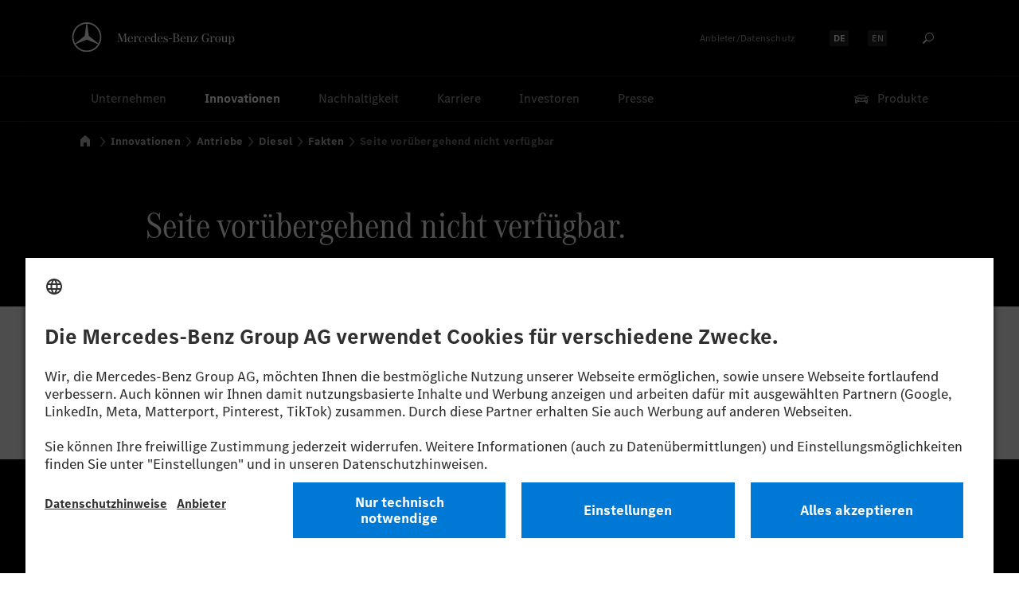

--- FILE ---
content_type: text/html
request_url: https://group.mercedes-benz.com/innovation/diesel/fakten/fakt-10.html
body_size: 11894
content:



	

<!DOCTYPE html>
<html dir="ltr" class="" lang="de">
<head>
<meta charset="utf-8" />
<meta http-equiv="X-UA-Compatible" content="IE=edge,chrome=1" />
<meta name="pageID" content="636869">
<meta name="pageTemplate" content="pt_articlepage">
<meta name="dataSource" content="false">
<meta name="siType" content="Page">
<meta name="siID" content="636869">
<meta name="siEntity" content="0">
<link rel="preconnect" href="https://app.usercentrics.eu">
<link rel="preconnect" href="https://api.usercentrics.eu">
<link rel="preload" href="https://app.usercentrics.eu/browser-ui/latest/loader.js" as="script">
<link rel="preconnect" href="https://assets.oneweb.mercedes-benz.com" />
<link rel="preload" href="https://assets.oneweb.mercedes-benz.com/plugin/workbench/core/6.21.0/css/globals.css" as="style" />
<link rel="preload" href="https://assets.oneweb.mercedes-benz.com/plugin/workbench/core/6.21.0/css/extensions/spacing.css" as="style" />
<link rel="preload" href="https://assets.oneweb.mercedes-benz.com/plugin/workbench/fonts/2.1.0/WOFF2/MBCorpoATitleCond-Regular-Web.woff2" as="font" type="font/woff2" crossorigin="crossorigin" />
<link rel="preload" href="https://assets.oneweb.mercedes-benz.com/plugin/workbench/fonts/2.1.0/WOFF2/MBCorpoSText-Regular-Web.woff2" as="font" type="font/woff2" crossorigin="crossorigin" />
<link rel="preload" href="https://assets.oneweb.mercedes-benz.com/plugin/workbench/fonts/2.1.0/WOFF2/MBCorpoSText-Bold-Web.woff2" as="font" type="font/woff2" crossorigin="crossorigin" />
<script>
window.dataLayer = window.dataLayer || [];
dataLayer.push({
"language": "de",
"pageID": "fakt_10",
"pageName": "fact-10",
"template": "pt_articlepage",
"articleType": "standard",
"publishDate": "",
"readingTime": "",
"primaryCategory": "innovations",
"subcategory1": "drive-systems",
"subcategory2": "diesel",
"subcategory3": "facts",
"page": "/innovations/drive-systems/diesel/facts/fact-10.html",
"pageUA": "/innovations/drive-systems/diesel/facts/fact-10.html",
"pageTitle": "/innovations/drive-systems/diesel/facts/fact-10.html | [articlepage] [standard]",
"locationRegion": "",
"locationCountry": "",
"locationCity": "",
"page": {
"name": "/innovations/drive-systems/diesel/facts/fact-10.html",
"type": "article",
"title": "/innovations/drive-systems/diesel/facts/fact-10.html | [article]",
"errorType": undefined,
"template": "pt_articlepage",
"id": "fakt_10",
"locationCanonical": "",
"categoryTree": "/innovations/drive-systems/diesel/facts/",
"publishDate": undefined,
},
"site": {
"language": "de",
"mediaQuery": undefined,
},
});
</script>
<script>(function(w,d,s,l,i){w[l]=w[l]||[];w[l].push({'gtm.start':new Date().getTime(),event:'gtm.js'});var f=d.getElementsByTagName(s)[0],j=d.createElement(s),dl=l!='dataLayer'?'&l='+l:'';j.async=true;j.src='https://www.googletagmanager.com/gtm.js?id='+i+dl;f.parentNode.insertBefore(j,f);})(window,document,'script','dataLayer','GTM-M8JMB88');</script>
<script>
dataLayer.push({
event: 'global',
});
</script>
<title>Seite vorübergehend nicht verfügbar &#124; Mercedes-Benz Group &gt; Innovationen &gt; Antriebe &gt; Diesel &gt; Fakten</title>
<meta name="robots" content="noindex,nofollow">
<meta name="viewport" content="width=device-width, initial-scale=1.0, minimum-scale=1.0, maximum-scale=1.0, user-scalable=no">
<meta class="elastic" name="page_id" content="fakt_10_de">
<meta class="elastic" name="lang" content="de">
<meta class="elastic" name="inc" content="no">
<meta class="elastic" name="breadcrumb" content="Innovationen &gt; Antriebe &gt; Diesel &gt; Fakten">
<meta class="elastic" name="category" content="Innovationen">
<meta property="og:type" content="article" />
<meta property="og:title" content="Seite vorübergehend nicht verfügbar &#124; Mercedes-Benz Group" />
<meta property="og:description" content="Diese Seite ist vorübergehend nicht verfügbar/wird momentan aktualisiert. Bitte entschuldigen Sie die Unannehmlichkeiten." />
<meta property="og:url" content="https://group.mercedes-benz.com/innovation/diesel/fakten/fakt-10.html" />
<meta property="og:site_name" content="Mercedes-Benz Group" />
<meta property="article:author" content="Mercedes-Benz Group" />
<meta property="article:section" content="Innovationen" />
<meta name="twitter:card" content="summary" />
<meta name="twitter:image" content="https://group.mercedes-benz.com/system/img/social-sharing.png" />
<meta name="twitter:title" content="Seite vorübergehend nicht verfügbar &#124; Mercedes-Benz Group" />
<meta name="twitter:description" content="Diese Seite ist vorübergehend nicht verfügbar/wird momentan aktualisiert. Bitte entschuldigen Sie die Unannehmlichkeiten." />
<meta name="twitter:site" content="@mercedesbenz" />
<meta name="twitter:creator" content="@mercedesbenz" />
<script id="usercentrics-cmp" src="https://app.usercentrics.eu/browser-ui/latest/loader.js" data-language="de" data-version="preview" data-settings-id="en_fzCndw" async></script>
<script type="application/ld+json">
{
"@context": "http://schema.org",
"@type": "WebSite",
"name": "Mercedes-Benz Group",
"alternateName": "Mercedes-Benz Group AG",
"url": "https://group.mercedes-benz.com"
}
</script>
<script type="application/ld+json">
{
"@context": "http://schema.org",
"@type": "Organization",
"name": "Mercedes-Benz Group",
"legalName": "Mercedes-Benz Group AG",
"url": "https://group.mercedes-benz.com",
"logo": "https://group.mercedes-benz.com/system/img/logo.png",
"sameAs": [
"https://twitter.com/mercedesbenz",
"https://www.facebook.com/mercedesbenzcareers",
"https://www.youtube.com/user/mercedesbenztv",
"https://www.linkedin.com/company/mercedes-benz-group-ag",
"https://www.xing.com/pages/mercedes-benz-group",
"https://www.instagram.com/mercedesbenz_careers"
]
}
</script>
<link rel="canonical" href="https://group.mercedes-benz.com/innovation/diesel/fakten/fakt-10.html" />
<link rel="alternate" hreflang="de" href="https://group.mercedes-benz.com/innovation/diesel/fakten/fakt-10.html" />
<link rel="alternate" hreflang="x-default" href="https://group.mercedes-benz.com/innovation/diesel/facts/fact-10.html" />
<link rel="alternate" hreflang="en" href="https://group.mercedes-benz.com/innovation/diesel/facts/fact-10.html" />
<link rel="icon" href="/system/img/favicon.ico" sizes="16x16 32x32 48x48 64x64 128x128 256x256" type="image/x-icon" />
<link rel="shortcut icon" href="/system/img/favicon.ico" type="image/x-icon" />
<link rel="apple-touch-icon" href="/system/img/apple-touch/apple-touch-icon.png" sizes="180x180" />
<link href="https://assets.oneweb.mercedes-benz.com/plugin/workbench/core/6.21.0/css/globals.css" rel="stylesheet" />
<link href="https://assets.oneweb.mercedes-benz.com/plugin/workbench/core/6.21.0/css/extensions/spacing.css" rel="stylesheet" />
<link rel="preload" href="/system/css/daimler-main.css?rev=5678731" as="style" onload="this.onload=null;this.rel='stylesheet'">
<noscript><link rel="stylesheet" href="/system/css/daimler-main.css?rev=5678731" /></noscript>
<link rel="preload" href="/system/css/master-css-min.css?rev=5760213" as="style" onload="this.onload=null;this.rel='stylesheet'">
<noscript><link rel="stylesheet" href="/system/css/master-css-min.css?rev=5760213" /></noscript>
<script src="/system/js/vendor/modernizr-2-6-2-respond-1-1-0-min.js?rev=4075975"></script>
<script src="/system/js/vendor/picturefill.js?rev=4904429"></script>
<script src="/system/js/vendor/easyxdm-min.js?rev=5245806"></script>
<script src="/system/js/vendor/jquery/jquery-3-5-1-min.js?rev=5245806"></script>
<script src="/system/js/vendor/jquery/jquery-migrate-3-3-2.js?rev=5367193"></script>
<script>
var jq = jQuery.noConflict();
</script>
<script type="module" src="https://assets.oneweb.mercedes-benz.com/plugin/workbench/core/6.21.0/workbench/workbench.esm.js"></script>
<script nomodule src="https://assets.oneweb.mercedes-benz.com/plugin/workbench/core/6.21.0/workbench/workbench.js"></script>
<style>
html {font-size: 100%;}
.noscrollHeader:not(:root:root) {
position: fixed;
width: 100%;
max-width: 100%;
overflow: hidden;
overflow-y: scroll;
}
@media (max-width: 1023.98px) {
.noscrollHeader:not(:root:root) {
overflow-y: hidden;
}
}
wb-grid-col {
overflow: visible;
}
wb-header[hide-claim] .wb-header__claim--blank {display:none;}
@media (min-width: 80em) {wb-header .wb-header__logo {width: 205px;top:28px;}}
wb-header .wb-header__claim-wrapper::after {content: url(/system/img/mercedes-benz-group-logotype-svg.svg);display:inline-block;position:relative;top:-8px;width:148px;height:14px;}
wb-header .wb-header__star {display:none;}
wb-header .wb-header__logo::before {content: url(/system/img/mb-star-n-2d.svg);width:38px;height:38px;display:inline-block;position:relative;}
@media (max-width: 47.99em) {
[dir=ltr] wb-header .wb-header__logo {
top:18px;
width:38px;
height:38px;
padding:0;
margin-left:-20px;
}
.wb-header__logo:focus {
outline-offset: 8px;
}
}
@media (min-width: 48em) and (max-width: 79.99em) {
[dir=ltr] wb-header .wb-header__logo {
top: 28px;
width: 38px;
height: 38px;
padding: 0;
margin-left:-20px;
}
.wb-header__logo:focus {
outline-offset: 10px;
}
}
</style>
<script defer="defer" src="/system/js/searchapp.js"></script>
<link rel="preload" href="/system/css/searchapp-css.css?rev=5245806" as="style" onload="this.onload=null;this.rel='stylesheet'">
<noscript><link rel="stylesheet" href="/system/css/searchapp-css.css?rev=5245806" /></noscript>
<script defer="defer" src="/system/js/searchapp-adapter.js"></script>
<link rel="preload" href="/system/css/searchapp-adapter-css.css?rev=5245806" as="style" onload="this.onload=null;this.rel='stylesheet'">
<noscript><link rel="stylesheet" href="/system/css/searchapp-adapter-css.css?rev=5245806" /></noscript>
<script>
window.search_labels={
de:{
search_bar: "Suchen",
no_results: "Für diesen Begriff gibt es keine Suchergebnisse. Bitte versuchen Sie es mit einem anderen Suchbegriff.",
too_long_query: "Der Suchbegriff ist zu lang. Bitte kürzen.",
results: "Suchergebnisse",
load_more:"Mehr laden",
clear:"Eingabefeld leeren",
empty_query:"Bitte geben Sie einen Suchbegriff ein.",
all:"Alle"
}
}
</script>
</head>
<body data-elastic-exclude class="article-page hidden reloaded no-nav " lang="de" dir="ltr" >
<!-- MODUL "F01 - Header" START -->
<header class="theme-dark">
<ul style="display:flex; justify-content:center; margin-bottom:0;">
<li><a id="a11y-skip-link-content" href="#main-content" class="wb-visually-hidden wb-button wb-button--theme-dark wb-button--primary wb-button--large wb-margin-xxs"><wb-icon class="wb-button__icon" aria-hidden="true" name="chevron-down" aria-hidden="true"></wb-icon>Zum Hauptinhalt springen</a></li>
<li><a href="#footer" class="wb-visually-hidden wb-button wb-button--theme-dark wb-button--primary wb-button--large wb-margin-xxs"><wb-icon class="wb-button__icon" aria-hidden="true" name="chevron-down" aria-hidden="true"></wb-icon>Zur Fußzeile springen</a></li>
</ul>
<wb-header hide-claim logo-href="/de/">
<!-- DESKTOP -->
<nav class="wb-header-nav wb-header-nav--desktop wb-header-nav--tablet wb-header-nav--meta" aria-label="Meta Navigation">
<button title="Anbieter/Datenschutz" target="_blank" rel="noopener noreferrer" class="wb-header-nav__control wb-header-nav__control--icon-only wb-header-nav__control--imprint" type="button">
<wb-icon name="bds/info-circle/16" aria-hidden="true"></wb-icon>
<span class="wb-visually-hidden">Anbieter/Datenschutz</span>
</button>
<div class="wb-header-nav__imprint">
<a href="#" class="wb-link">Anbieter/Datenschutz</a>
</div>
<nav class="wb-language-menu" aria-label="Language Navigation">
<a hreflang="de" href="/innovation/diesel/fakten/fakt-10.html" class="wb-language-menu__item wb-language-menu__item--active">
<div class="wb-language-menu__item-inner"><span class="wb-visually-hidden">Sprache auswählen:</span><span>DE</span></div>
</a>
<a hreflang="en" href="/innovation/diesel/facts/fact-10.html" class="wb-language-menu__item ">
<div class="wb-language-menu__item-inner"><span class="wb-visually-hidden">Sprache auswählen:</span><span>EN</span></div>
</a>
</nav>
<button title="Suchen" target="_blank" rel="noopener noreferrer" class="wb-header-nav__control wb-header-nav__control--icon-only wb-header-nav__control--search hidden-tablet" type="button">
<wb-icon class="wb-round-button__icon" name="bds/search/16" aria-hidden="true" />
<span class="wb-visually-hidden">Suchen</span>
</button>
</nav>
<nav class="wb-header-nav wb-header-nav--desktop wb-header-nav--main" aria-label="Main Navigation (First Level)">
<button id="wb-header-nav-1" class="wb-header-nav__control " onclick="wbHeaderFlyoutToggle('2-1', '1', this);">Unternehmen</button>
<button id="wb-header-nav-2" class="wb-header-nav__control wb-header-nav__control--highlight " onclick="wbHeaderFlyoutToggle('2-2', '2', this);">Innovationen</button>
<button id="wb-header-nav-3" class="wb-header-nav__control " onclick="wbHeaderFlyoutToggle('2-3', '3', this);">Nachhaltigkeit</button>
<button id="wb-header-nav-4" class="wb-header-nav__control " onclick="wbHeaderFlyoutToggle('2-4', '4', this);">Karriere</button>
<button id="wb-header-nav-5" class="wb-header-nav__control " onclick="wbHeaderFlyoutToggle('2-5', '5', this);">Investoren</button>
<a id="wb-header-nav-6" class="wb-header-nav__control " href="/presse/">Presse</a>
<button title="Unsere Produkte" target="_blank" rel="noopener noreferrer" class="wb-header-nav__control wb-header-nav__control--products wb-header-nav__control--offset-end" type="button">
<wb-icon name="bds/car/24" aria-hidden="true"></wb-icon>
Produkte
</button>
</nav>
<!-- TABLET -->
<nav class="wb-header-nav wb-header-nav--tablet wb-header-nav--start" aria-label="Main Navigation">
<button class="wb-header-nav__control wb-header-nav__control--icon-only" type="button" onclick="javascript:wbHeaderFlyoutToggle('1','0',this);">
<wb-icon name="menu-xs" aria-hidden="true"></wb-icon>
<span class="wb-visually-hidden">Open menu</span>
</button>
<button title="Unsere Produkte" target="_blank" rel="noopener noreferrer" class="wb-header-nav__control wb-header-nav__control--icon-only wb-header-nav__control--products" type="button">
<wb-icon name="bds/car/24" aria-hidden="true"></wb-icon>
<span class="wb-visually-hidden">Unsere Produkte</span>
</button>
</nav>
<!-- MOBILE -->
<nav class="wb-header-nav wb-header-nav--mobile wb-header-nav--start" aria-label="Main Navigation Controls">
<button class="wb-header-nav__control wb-header-nav__control--icon-only" type="button" onclick="javascript:wbHeaderFlyoutToggle('1','0',this);">
<wb-icon name="menu" aria-hidden="true"></wb-icon>
<span class="wb-visually-hidden">Open menu</span>
</button>
</nav>
<nav class="wb-header-nav wb-header-nav--mobile wb-header-nav--end" aria-label="">
<button title="Anbieter/Datenschutz" target="_blank" rel="noopener noreferrer" class="wb-header-nav__control wb-header-nav__control--icon-only wb-header-nav__control--imprint" type="button">
<wb-icon name="bds/info-circle/16" aria-hidden="true"></wb-icon>
<span class="wb-visually-hidden">Anbieter/Datenschutz</span>
</button>
<button title="Unsere Produkte" target="_blank" rel="noopener noreferrer" class="wb-header-nav__control wb-header-nav__control--icon-only wb-header-nav__control--products" type="button">
<wb-icon name="bds/car/24" aria-hidden="true"></wb-icon>
<span class="wb-visually-hidden">Unsere Produkte</span>
</button>
</nav>
</wb-header>
<nav class="wb-header-flyout-container" aria-label="Sub Navigations">
<div class="wb-header-flyout-container__close-layer"></div>
<div class="wb-header-flyout-container__inner">
<!-- Flyout Level 1: Tablet & Mobile only -->
<wb-header-flyout level="1" id="wb-header-flyout-1">
<div class="wb-header-flyout__body">
<div class="wb-header-flyout__topbar">
<div class="wb-header-flyout__topbar-outer">
<div class="wb-header-flyout__topbar-inner">
<button class="wb-header-flyout__control wb-header-flyout__control--icon-only wb-header-flyout__x-button" type="button" onclick="javascript:wbHeaderFlyoutToggle('1','0');">
<wb-icon name="close"></wb-icon>
</button>
<hr class="wb-header-flyout__topbar-divider" />
</div>
</div>
</div>
<div class="wb-header-flyout__nav">
<div class="search-app wb-margin-horizontal-s hidden-desktop" 
	data-search-url="/system/services/search/mb-group-prod/" 
	data-search-language="de" 
	data-search-page-url="/suche/"
	data-live-url="https://group.mercedes-benz.com"
	data-input-only="true"
></div>

<ul class="wb-header-flyout__nav-items">
<li>
<button class="wb-header-flyout__nav-link" onclick="wbHeaderFlyoutToggle('2-1', '1', this);">
<span class="wb-header-flyout__nav-item">
<span class="wb-header-flyout__nav-item-label">Unternehmen</span>
<span class="wb-header-flyout__control wb-header-flyout__control--icon-only"><wb-icon name="chevron-right" flip-rtl></wb-icon></span>
</span>
</button>
</li>
<li>
<button class="wb-header-flyout__nav-link wb-header-flyout__nav-link--highlight" onclick="wbHeaderFlyoutToggle('2-2', '2', this);">
<span class="wb-header-flyout__nav-item wb-header-flyout__nav-item--highlight">
<span class="wb-header-flyout__nav-item-label">Innovationen</span>
<span class="wb-header-flyout__control wb-header-flyout__control--icon-only"><wb-icon name="chevron-right" flip-rtl></wb-icon></span>
</span>
</button>
</li>
<li>
<button class="wb-header-flyout__nav-link" onclick="wbHeaderFlyoutToggle('2-3', '3', this);">
<span class="wb-header-flyout__nav-item">
<span class="wb-header-flyout__nav-item-label">Nachhaltigkeit</span>
<span class="wb-header-flyout__control wb-header-flyout__control--icon-only"><wb-icon name="chevron-right" flip-rtl></wb-icon></span>
</span>
</button>
</li>
<li>
<button class="wb-header-flyout__nav-link" onclick="wbHeaderFlyoutToggle('2-4', '4', this);">
<span class="wb-header-flyout__nav-item">
<span class="wb-header-flyout__nav-item-label">Karriere</span>
<span class="wb-header-flyout__control wb-header-flyout__control--icon-only"><wb-icon name="chevron-right" flip-rtl></wb-icon></span>
</span>
</button>
</li>
<li>
<button class="wb-header-flyout__nav-link" onclick="wbHeaderFlyoutToggle('2-5', '5', this);">
<span class="wb-header-flyout__nav-item">
<span class="wb-header-flyout__nav-item-label">Investoren</span>
<span class="wb-header-flyout__control wb-header-flyout__control--icon-only"><wb-icon name="chevron-right" flip-rtl></wb-icon></span>
</span>
</button>
</li>
<li>
<a href="/presse/" class="wb-header-flyout__nav-link" >
<span class="wb-header-flyout__nav-item">
<span class="wb-header-flyout__nav-item-label">Presse</span>
</span>
</a>
</li>
</ul>
<div class="wb-header-flyout__bottom-section">
<div class="wb-header-flyout__footer">
<a href="#" class="wb-link wb-header-flyout__footer-link__imprint">Anbieter/Datenschutz</a>
</div>
</div>
</div>
<nav class="wb-language-menu" aria-label="Language Navigation">
<a hreflang="de" href="/innovation/diesel/fakten/fakt-10.html" class="wb-language-menu__item wb-language-menu__item--active">
<div class="wb-language-menu__item-inner"><span class="wb-visually-hidden">Sprache auswählen:</span><span>DE</span></div>
</a>
<a hreflang="en" href="/innovation/diesel/facts/fact-10.html" class="wb-language-menu__item ">
<div class="wb-language-menu__item-inner"><span class="wb-visually-hidden">Sprache auswählen:</span><span>EN</span></div>
</a>
</nav>
</div>
</wb-header-flyout>
<!-- Flyout Level 2 -->
<wb-header-flyout level="2" id="wb-header-flyout-2-1">
<div class="wb-header-flyout__body">
<div class="wb-header-flyout__topbar">
<div class="wb-header-flyout__topbar-outer">
<div class="wb-header-flyout__topbar-inner">
<button class="wb-header-flyout__control wb-header-flyout__control--icon-only wb-header-flyout__back-arrow" type="button" onclick="wbHeaderFlyoutToggle('2-1','none', this);">
<wb-icon name="chevron-left" flip-rtl></wb-icon>
</button>
<h3 class="wb-header-flyout__topbar-headline">Unternehmen</h3>
<button class="wb-header-flyout__control wb-header-flyout__control--icon-only wb-header-flyout__x-button" type="button" onclick="wbHeaderFlyoutToggle('2-1', '1', this);">
<wb-icon name="close"></wb-icon>
</button>
<hr class="wb-header-flyout__topbar-divider" />
</div>
</div>
</div>
<div class="wb-header-flyout__nav">
<div class="search-app wb-margin-horizontal-s hidden-desktop" 
	data-search-url="/system/services/search/mb-group-prod/" 
	data-search-language="de" 
	data-search-page-url="/suche/"
	data-live-url="https://group.mercedes-benz.com"
	data-input-only="true"
></div>

<h4 class="wb-header-flyout__nav-headline">Unternehmen</h4>
<ul class="wb-header-flyout__nav-items">
<li>
<a class="wb-header-flyout__nav-link" href="/unternehmen/">
<span class="wb-header-flyout__nav-item ">
<span class="wb-header-flyout__nav-item-label">Übersicht</span>
</span>
</a>
</li>
<li>
<a href="/unternehmen/strategie/" class="wb-header-flyout__nav-link" >
<span class="wb-header-flyout__nav-item">
<span class="wb-header-flyout__nav-item-label">Strategie</span>
</span>
</a>
</li>
<li>
<button class="wb-header-flyout__nav-link" onclick="wbHeaderFlyoutOpen('3-1-2', this);">
<span class="wb-header-flyout__nav-item">
<span class="wb-header-flyout__nav-item-label">Geschäftsfelder</span>
<span class="wb-header-flyout__control wb-header-flyout__control--icon-only"><wb-icon name="chevron-right" flip-rtl></wb-icon></span>
</span>
</button>
</li>
<li>
<button class="wb-header-flyout__nav-link" onclick="wbHeaderFlyoutOpen('3-1-3', this);">
<span class="wb-header-flyout__nav-item">
<span class="wb-header-flyout__nav-item-label">Unternehmensführung</span>
<span class="wb-header-flyout__control wb-header-flyout__control--icon-only"><wb-icon name="chevron-right" flip-rtl></wb-icon></span>
</span>
</button>
</li>
<li>
<a href="/unternehmen/betriebsrat/" class="wb-header-flyout__nav-link" >
<span class="wb-header-flyout__nav-item">
<span class="wb-header-flyout__nav-item-label">Betriebsrat</span>
</span>
</a>
</li>
<li>
<a href="/unternehmen/produktion/" class="wb-header-flyout__nav-link" >
<span class="wb-header-flyout__nav-item">
<span class="wb-header-flyout__nav-item-label">Produktion</span>
</span>
</a>
</li>
<li>
<button class="wb-header-flyout__nav-link" onclick="wbHeaderFlyoutOpen('3-1-6', this);">
<span class="wb-header-flyout__nav-item">
<span class="wb-header-flyout__nav-item-label">Tradition</span>
<span class="wb-header-flyout__control wb-header-flyout__control--icon-only"><wb-icon name="chevron-right" flip-rtl></wb-icon></span>
</span>
</button>
</li>
<li>
<a href="/karriere/ueber-uns/standorte/" class="wb-header-flyout__nav-link" >
<span class="wb-header-flyout__nav-item">
<span class="wb-header-flyout__nav-item-label">Standorte</span>
</span>
</a>
</li>
</ul>
<div class="wb-header-flyout__bottom-section">
<div class="wb-header-flyout__footer">
<a href="#" class="wb-link wb-header-flyout__footer-link__imprint">Anbieter/Datenschutz</a>
</div>
</div>
</div>
<nav class="wb-language-menu" aria-label="Language Navigation">
<a hreflang="de" href="/innovation/diesel/fakten/fakt-10.html" class="wb-language-menu__item wb-language-menu__item--active">
<div class="wb-language-menu__item-inner"><span class="wb-visually-hidden">Sprache auswählen:</span><span>DE</span></div>
</a>
<a hreflang="en" href="/innovation/diesel/facts/fact-10.html" class="wb-language-menu__item ">
<div class="wb-language-menu__item-inner"><span class="wb-visually-hidden">Sprache auswählen:</span><span>EN</span></div>
</a>
</nav>
</div>
</wb-header-flyout>
<wb-header-flyout level="2" id="wb-header-flyout-2-2">
<div class="wb-header-flyout__body">
<div class="wb-header-flyout__topbar">
<div class="wb-header-flyout__topbar-outer">
<div class="wb-header-flyout__topbar-inner">
<button class="wb-header-flyout__control wb-header-flyout__control--icon-only wb-header-flyout__back-arrow" type="button" onclick="wbHeaderFlyoutToggle('2-2','none', this);">
<wb-icon name="chevron-left" flip-rtl></wb-icon>
</button>
<h3 class="wb-header-flyout__topbar-headline">Innovationen</h3>
<button class="wb-header-flyout__control wb-header-flyout__control--icon-only wb-header-flyout__x-button" type="button" onclick="wbHeaderFlyoutToggle('2-2', '2', this);">
<wb-icon name="close"></wb-icon>
</button>
<hr class="wb-header-flyout__topbar-divider" />
</div>
</div>
</div>
<div class="wb-header-flyout__nav">
<div class="search-app wb-margin-horizontal-s hidden-desktop" 
	data-search-url="/system/services/search/mb-group-prod/" 
	data-search-language="de" 
	data-search-page-url="/suche/"
	data-live-url="https://group.mercedes-benz.com"
	data-input-only="true"
></div>

<h4 class="wb-header-flyout__nav-headline">Innovationen</h4>
<ul class="wb-header-flyout__nav-items">
<li>
<a class="wb-header-flyout__nav-link" href="/innovation/">
<span class="wb-header-flyout__nav-item ">
<span class="wb-header-flyout__nav-item-label">Übersicht</span>
</span>
</a>
</li>
<li>
<button class="wb-header-flyout__nav-link wb-header-flyout__nav-link--highlight" onclick="wbHeaderFlyoutOpen('3-2-1', this);">
<span class="wb-header-flyout__nav-item wb-header-flyout__nav-item--highlight">
<span class="wb-header-flyout__nav-item-label">Antriebe</span>
<span class="wb-header-flyout__control wb-header-flyout__control--icon-only"><wb-icon name="chevron-right" flip-rtl></wb-icon></span>
</span>
</button>
</li>
<li>
<button class="wb-header-flyout__nav-link" onclick="wbHeaderFlyoutOpen('3-2-2', this);">
<span class="wb-header-flyout__nav-item">
<span class="wb-header-flyout__nav-item-label">Partnerschaften</span>
<span class="wb-header-flyout__control wb-header-flyout__control--icon-only"><wb-icon name="chevron-right" flip-rtl></wb-icon></span>
</span>
</button>
</li>
<li>
<button class="wb-header-flyout__nav-link" onclick="wbHeaderFlyoutOpen('3-2-3', this);">
<span class="wb-header-flyout__nav-item">
<span class="wb-header-flyout__nav-item-label">Digitalisierung</span>
<span class="wb-header-flyout__control wb-header-flyout__control--icon-only"><wb-icon name="chevron-right" flip-rtl></wb-icon></span>
</span>
</button>
</li>
<li>
<button class="wb-header-flyout__nav-link" onclick="wbHeaderFlyoutOpen('3-2-4', this);">
<span class="wb-header-flyout__nav-item">
<span class="wb-header-flyout__nav-item-label">Produktinnovation</span>
<span class="wb-header-flyout__control wb-header-flyout__control--icon-only"><wb-icon name="chevron-right" flip-rtl></wb-icon></span>
</span>
</button>
</li>
</ul>
<div class="wb-header-flyout__bottom-section">
<div class="wb-header-flyout__footer">
<a href="#" class="wb-link wb-header-flyout__footer-link__imprint">Anbieter/Datenschutz</a>
</div>
</div>
</div>
<nav class="wb-language-menu" aria-label="Language Navigation">
<a hreflang="de" href="/innovation/diesel/fakten/fakt-10.html" class="wb-language-menu__item wb-language-menu__item--active">
<div class="wb-language-menu__item-inner"><span class="wb-visually-hidden">Sprache auswählen:</span><span>DE</span></div>
</a>
<a hreflang="en" href="/innovation/diesel/facts/fact-10.html" class="wb-language-menu__item ">
<div class="wb-language-menu__item-inner"><span class="wb-visually-hidden">Sprache auswählen:</span><span>EN</span></div>
</a>
</nav>
</div>
</wb-header-flyout>
<wb-header-flyout level="2" id="wb-header-flyout-2-3">
<div class="wb-header-flyout__body">
<div class="wb-header-flyout__topbar">
<div class="wb-header-flyout__topbar-outer">
<div class="wb-header-flyout__topbar-inner">
<button class="wb-header-flyout__control wb-header-flyout__control--icon-only wb-header-flyout__back-arrow" type="button" onclick="wbHeaderFlyoutToggle('2-3','none', this);">
<wb-icon name="chevron-left" flip-rtl></wb-icon>
</button>
<h3 class="wb-header-flyout__topbar-headline">Nachhaltigkeit</h3>
<button class="wb-header-flyout__control wb-header-flyout__control--icon-only wb-header-flyout__x-button" type="button" onclick="wbHeaderFlyoutToggle('2-3', '3', this);">
<wb-icon name="close"></wb-icon>
</button>
<hr class="wb-header-flyout__topbar-divider" />
</div>
</div>
</div>
<div class="wb-header-flyout__nav">
<div class="search-app wb-margin-horizontal-s hidden-desktop" 
	data-search-url="/system/services/search/mb-group-prod/" 
	data-search-language="de" 
	data-search-page-url="/suche/"
	data-live-url="https://group.mercedes-benz.com"
	data-input-only="true"
></div>

<h4 class="wb-header-flyout__nav-headline">Nachhaltigkeit</h4>
<ul class="wb-header-flyout__nav-items">
<li>
<a class="wb-header-flyout__nav-link" href="/nachhaltigkeit/">
<span class="wb-header-flyout__nav-item ">
<span class="wb-header-flyout__nav-item-label">Übersicht</span>
</span>
</a>
</li>
<li>
<button class="wb-header-flyout__nav-link" onclick="wbHeaderFlyoutOpen('3-3-1', this);">
<span class="wb-header-flyout__nav-item">
<span class="wb-header-flyout__nav-item-label">Umwelt & Klima</span>
<span class="wb-header-flyout__control wb-header-flyout__control--icon-only"><wb-icon name="chevron-right" flip-rtl></wb-icon></span>
</span>
</button>
</li>
<li>
<button class="wb-header-flyout__nav-link" onclick="wbHeaderFlyoutOpen('3-3-2', this);">
<span class="wb-header-flyout__nav-item">
<span class="wb-header-flyout__nav-item-label">Ressourcen & Kreislaufwirtschaft</span>
<span class="wb-header-flyout__control wb-header-flyout__control--icon-only"><wb-icon name="chevron-right" flip-rtl></wb-icon></span>
</span>
</button>
</li>
<li>
<button class="wb-header-flyout__nav-link" onclick="wbHeaderFlyoutOpen('3-3-3', this);">
<span class="wb-header-flyout__nav-item">
<span class="wb-header-flyout__nav-item-label">Menschenrechte</span>
<span class="wb-header-flyout__control wb-header-flyout__control--icon-only"><wb-icon name="chevron-right" flip-rtl></wb-icon></span>
</span>
</button>
</li>
<li>
<button class="wb-header-flyout__nav-link" onclick="wbHeaderFlyoutOpen('3-3-4', this);">
<span class="wb-header-flyout__nav-item">
<span class="wb-header-flyout__nav-item-label">Verkehrssicherheit</span>
<span class="wb-header-flyout__control wb-header-flyout__control--icon-only"><wb-icon name="chevron-right" flip-rtl></wb-icon></span>
</span>
</button>
</li>
<li>
<button class="wb-header-flyout__nav-link" onclick="wbHeaderFlyoutOpen('3-3-5', this);">
<span class="wb-header-flyout__nav-item">
<span class="wb-header-flyout__nav-item-label">Digitales Vertrauen</span>
<span class="wb-header-flyout__control wb-header-flyout__control--icon-only"><wb-icon name="chevron-right" flip-rtl></wb-icon></span>
</span>
</button>
</li>
<li>
<button class="wb-header-flyout__nav-link" onclick="wbHeaderFlyoutOpen('3-3-6', this);">
<span class="wb-header-flyout__nav-item">
<span class="wb-header-flyout__nav-item-label">Menschen</span>
<span class="wb-header-flyout__control wb-header-flyout__control--icon-only"><wb-icon name="chevron-right" flip-rtl></wb-icon></span>
</span>
</button>
</li>
<li>
<button class="wb-header-flyout__nav-link" onclick="wbHeaderFlyoutOpen('3-3-7', this);">
<span class="wb-header-flyout__nav-item">
<span class="wb-header-flyout__nav-item-label">Gesellschaft & Governance</span>
<span class="wb-header-flyout__control wb-header-flyout__control--icon-only"><wb-icon name="chevron-right" flip-rtl></wb-icon></span>
</span>
</button>
</li>
</ul>
<div class="wb-header-flyout__bottom-section">
<div class="wb-header-flyout__footer">
<a href="#" class="wb-link wb-header-flyout__footer-link__imprint">Anbieter/Datenschutz</a>
</div>
</div>
</div>
<nav class="wb-language-menu" aria-label="Language Navigation">
<a hreflang="de" href="/innovation/diesel/fakten/fakt-10.html" class="wb-language-menu__item wb-language-menu__item--active">
<div class="wb-language-menu__item-inner"><span class="wb-visually-hidden">Sprache auswählen:</span><span>DE</span></div>
</a>
<a hreflang="en" href="/innovation/diesel/facts/fact-10.html" class="wb-language-menu__item ">
<div class="wb-language-menu__item-inner"><span class="wb-visually-hidden">Sprache auswählen:</span><span>EN</span></div>
</a>
</nav>
</div>
</wb-header-flyout>
<wb-header-flyout level="2" id="wb-header-flyout-2-4">
<div class="wb-header-flyout__body">
<div class="wb-header-flyout__topbar">
<div class="wb-header-flyout__topbar-outer">
<div class="wb-header-flyout__topbar-inner">
<button class="wb-header-flyout__control wb-header-flyout__control--icon-only wb-header-flyout__back-arrow" type="button" onclick="wbHeaderFlyoutToggle('2-4','none', this);">
<wb-icon name="chevron-left" flip-rtl></wb-icon>
</button>
<h3 class="wb-header-flyout__topbar-headline">Karriere</h3>
<button class="wb-header-flyout__control wb-header-flyout__control--icon-only wb-header-flyout__x-button" type="button" onclick="wbHeaderFlyoutToggle('2-4', '4', this);">
<wb-icon name="close"></wb-icon>
</button>
<hr class="wb-header-flyout__topbar-divider" />
</div>
</div>
</div>
<div class="wb-header-flyout__nav">
<div class="search-app wb-margin-horizontal-s hidden-desktop" 
	data-search-url="/system/services/search/mb-group-prod/" 
	data-search-language="de" 
	data-search-page-url="/suche/"
	data-live-url="https://group.mercedes-benz.com"
	data-input-only="true"
></div>

<h4 class="wb-header-flyout__nav-headline">Karriere</h4>
<ul class="wb-header-flyout__nav-items">
<li>
<a class="wb-header-flyout__nav-link" href="/karriere/">
<span class="wb-header-flyout__nav-item ">
<span class="wb-header-flyout__nav-item-label">Übersicht</span>
</span>
</a>
</li>
<li>
<button class="wb-header-flyout__nav-link" onclick="wbHeaderFlyoutOpen('3-4-1', this);">
<span class="wb-header-flyout__nav-item">
<span class="wb-header-flyout__nav-item-label">Über uns</span>
<span class="wb-header-flyout__control wb-header-flyout__control--icon-only"><wb-icon name="chevron-right" flip-rtl></wb-icon></span>
</span>
</button>
</li>
<li>
<button class="wb-header-flyout__nav-link" onclick="wbHeaderFlyoutOpen('3-4-2', this);">
<span class="wb-header-flyout__nav-item">
<span class="wb-header-flyout__nav-item-label">Schülerinnen & Schüler</span>
<span class="wb-header-flyout__control wb-header-flyout__control--icon-only"><wb-icon name="chevron-right" flip-rtl></wb-icon></span>
</span>
</button>
</li>
<li>
<button class="wb-header-flyout__nav-link" onclick="wbHeaderFlyoutOpen('3-4-3', this);">
<span class="wb-header-flyout__nav-item">
<span class="wb-header-flyout__nav-item-label">Studierende</span>
<span class="wb-header-flyout__control wb-header-flyout__control--icon-only"><wb-icon name="chevron-right" flip-rtl></wb-icon></span>
</span>
</button>
</li>
<li>
<button class="wb-header-flyout__nav-link" onclick="wbHeaderFlyoutOpen('3-4-4', this);">
<span class="wb-header-flyout__nav-item">
<span class="wb-header-flyout__nav-item-label">Absolvierende</span>
<span class="wb-header-flyout__control wb-header-flyout__control--icon-only"><wb-icon name="chevron-right" flip-rtl></wb-icon></span>
</span>
</button>
</li>
<li>
<a href="/karriere/internationale-talentprogramme/" class="wb-header-flyout__nav-link" >
<span class="wb-header-flyout__nav-item">
<span class="wb-header-flyout__nav-item-label">Internationales Talentprogramm</span>
</span>
</a>
</li>
<li>
<button class="wb-header-flyout__nav-link" onclick="wbHeaderFlyoutOpen('3-4-6', this);">
<span class="wb-header-flyout__nav-item">
<span class="wb-header-flyout__nav-item-label">Berufserfahrene</span>
<span class="wb-header-flyout__control wb-header-flyout__control--icon-only"><wb-icon name="chevron-right" flip-rtl></wb-icon></span>
</span>
</button>
</li>
<li>
<a href="https://jobs.mercedes-benz.com" class="wb-header-flyout__nav-link" >
<span class="wb-header-flyout__nav-item">
<span class="wb-header-flyout__nav-item-label">Jobsuche </span>
</span>
</a>
</li>
</ul>
<div class="wb-header-flyout__bottom-section">
<div class="wb-header-flyout__footer">
<a href="#" class="wb-link wb-header-flyout__footer-link__imprint">Anbieter/Datenschutz</a>
</div>
</div>
</div>
<nav class="wb-language-menu" aria-label="Language Navigation">
<a hreflang="de" href="/innovation/diesel/fakten/fakt-10.html" class="wb-language-menu__item wb-language-menu__item--active">
<div class="wb-language-menu__item-inner"><span class="wb-visually-hidden">Sprache auswählen:</span><span>DE</span></div>
</a>
<a hreflang="en" href="/innovation/diesel/facts/fact-10.html" class="wb-language-menu__item ">
<div class="wb-language-menu__item-inner"><span class="wb-visually-hidden">Sprache auswählen:</span><span>EN</span></div>
</a>
</nav>
</div>
</wb-header-flyout>
<wb-header-flyout level="2" id="wb-header-flyout-2-5">
<div class="wb-header-flyout__body">
<div class="wb-header-flyout__topbar">
<div class="wb-header-flyout__topbar-outer">
<div class="wb-header-flyout__topbar-inner">
<button class="wb-header-flyout__control wb-header-flyout__control--icon-only wb-header-flyout__back-arrow" type="button" onclick="wbHeaderFlyoutToggle('2-5','none', this);">
<wb-icon name="chevron-left" flip-rtl></wb-icon>
</button>
<h3 class="wb-header-flyout__topbar-headline">Investoren</h3>
<button class="wb-header-flyout__control wb-header-flyout__control--icon-only wb-header-flyout__x-button" type="button" onclick="wbHeaderFlyoutToggle('2-5', '5', this);">
<wb-icon name="close"></wb-icon>
</button>
<hr class="wb-header-flyout__topbar-divider" />
</div>
</div>
</div>
<div class="wb-header-flyout__nav">
<div class="search-app wb-margin-horizontal-s hidden-desktop" 
	data-search-url="/system/services/search/mb-group-prod/" 
	data-search-language="de" 
	data-search-page-url="/suche/"
	data-live-url="https://group.mercedes-benz.com"
	data-input-only="true"
></div>

<h4 class="wb-header-flyout__nav-headline">Investoren</h4>
<ul class="wb-header-flyout__nav-items">
<li>
<a class="wb-header-flyout__nav-link" href="/investoren/">
<span class="wb-header-flyout__nav-item ">
<span class="wb-header-flyout__nav-item-label">Übersicht</span>
</span>
</a>
</li>
<li>
<button class="wb-header-flyout__nav-link" onclick="wbHeaderFlyoutOpen('3-5-1', this);">
<span class="wb-header-flyout__nav-item">
<span class="wb-header-flyout__nav-item-label">Aktie</span>
<span class="wb-header-flyout__control wb-header-flyout__control--icon-only"><wb-icon name="chevron-right" flip-rtl></wb-icon></span>
</span>
</button>
</li>
<li>
<button class="wb-header-flyout__nav-link" onclick="wbHeaderFlyoutOpen('3-5-2', this);">
<span class="wb-header-flyout__nav-item">
<span class="wb-header-flyout__nav-item-label">Berichte & News</span>
<span class="wb-header-flyout__control wb-header-flyout__control--icon-only"><wb-icon name="chevron-right" flip-rtl></wb-icon></span>
</span>
</button>
</li>
<li>
<a href="/investoren/esg/" class="wb-header-flyout__nav-link" >
<span class="wb-header-flyout__nav-item">
<span class="wb-header-flyout__nav-item-label">ESG</span>
</span>
</a>
</li>
<li>
<button class="wb-header-flyout__nav-link" onclick="wbHeaderFlyoutOpen('3-5-4', this);">
<span class="wb-header-flyout__nav-item">
<span class="wb-header-flyout__nav-item-label">Refinanzierung</span>
<span class="wb-header-flyout__control wb-header-flyout__control--icon-only"><wb-icon name="chevron-right" flip-rtl></wb-icon></span>
</span>
</button>
</li>
<li>
<button class="wb-header-flyout__nav-link" onclick="wbHeaderFlyoutOpen('3-5-5', this);">
<span class="wb-header-flyout__nav-item">
<span class="wb-header-flyout__nav-item-label">Kennzahlen</span>
<span class="wb-header-flyout__control wb-header-flyout__control--icon-only"><wb-icon name="chevron-right" flip-rtl></wb-icon></span>
</span>
</button>
</li>
<li>
<button class="wb-header-flyout__nav-link" onclick="wbHeaderFlyoutOpen('3-5-6', this);">
<span class="wb-header-flyout__nav-item">
<span class="wb-header-flyout__nav-item-label">Events</span>
<span class="wb-header-flyout__control wb-header-flyout__control--icon-only"><wb-icon name="chevron-right" flip-rtl></wb-icon></span>
</span>
</button>
</li>
<li>
<button class="wb-header-flyout__nav-link" onclick="wbHeaderFlyoutOpen('3-5-7', this);">
<span class="wb-header-flyout__nav-item">
<span class="wb-header-flyout__nav-item-label">Services</span>
<span class="wb-header-flyout__control wb-header-flyout__control--icon-only"><wb-icon name="chevron-right" flip-rtl></wb-icon></span>
</span>
</button>
</li>
</ul>
<div class="wb-header-flyout__bottom-section">
<div class="wb-header-flyout__footer">
<a href="#" class="wb-link wb-header-flyout__footer-link__imprint">Anbieter/Datenschutz</a>
</div>
</div>
</div>
<nav class="wb-language-menu" aria-label="Language Navigation">
<a hreflang="de" href="/innovation/diesel/fakten/fakt-10.html" class="wb-language-menu__item wb-language-menu__item--active">
<div class="wb-language-menu__item-inner"><span class="wb-visually-hidden">Sprache auswählen:</span><span>DE</span></div>
</a>
<a hreflang="en" href="/innovation/diesel/facts/fact-10.html" class="wb-language-menu__item ">
<div class="wb-language-menu__item-inner"><span class="wb-visually-hidden">Sprache auswählen:</span><span>EN</span></div>
</a>
</nav>
</div>
</wb-header-flyout>
<wb-header-flyout level="2" id="wb-header-flyout-2-6">
<div class="wb-header-flyout__body">
<div class="wb-header-flyout__topbar">
<div class="wb-header-flyout__topbar-outer">
<div class="wb-header-flyout__topbar-inner">
<button class="wb-header-flyout__control wb-header-flyout__control--icon-only wb-header-flyout__back-arrow" type="button" onclick="wbHeaderFlyoutToggle('2-6','none', this);">
<wb-icon name="chevron-left" flip-rtl></wb-icon>
</button>
<h3 class="wb-header-flyout__topbar-headline">Presse</h3>
<button class="wb-header-flyout__control wb-header-flyout__control--icon-only wb-header-flyout__x-button" type="button" onclick="wbHeaderFlyoutToggle('2-6', '6', this);">
<wb-icon name="close"></wb-icon>
</button>
<hr class="wb-header-flyout__topbar-divider" />
</div>
</div>
</div>
<div class="wb-header-flyout__nav">
<div class="search-app wb-margin-horizontal-s hidden-desktop" 
	data-search-url="/system/services/search/mb-group-prod/" 
	data-search-language="de" 
	data-search-page-url="/suche/"
	data-live-url="https://group.mercedes-benz.com"
	data-input-only="true"
></div>

<h4 class="wb-header-flyout__nav-headline">Presse</h4>
<ul class="wb-header-flyout__nav-items">
<li>
<a class="wb-header-flyout__nav-link" href="/presse/">
<span class="wb-header-flyout__nav-item ">
<span class="wb-header-flyout__nav-item-label">Übersicht</span>
</span>
</a>
</li>
</ul>
<div class="wb-header-flyout__bottom-section">
<div class="wb-header-flyout__footer">
<a href="#" class="wb-link wb-header-flyout__footer-link__imprint">Anbieter/Datenschutz</a>
</div>
</div>
</div>
<nav class="wb-language-menu" aria-label="Language Navigation">
<a hreflang="de" href="/innovation/diesel/fakten/fakt-10.html" class="wb-language-menu__item wb-language-menu__item--active">
<div class="wb-language-menu__item-inner"><span class="wb-visually-hidden">Sprache auswählen:</span><span>DE</span></div>
</a>
<a hreflang="en" href="/innovation/diesel/facts/fact-10.html" class="wb-language-menu__item ">
<div class="wb-language-menu__item-inner"><span class="wb-visually-hidden">Sprache auswählen:</span><span>EN</span></div>
</a>
</nav>
</div>
</wb-header-flyout>
<!-- Flyout Level 3 -->
<wb-header-flyout level="3" id="wb-header-flyout-3-1-2">
<div class="wb-header-flyout__body">
<div class="wb-header-flyout__topbar">
<div class="wb-header-flyout__topbar-outer">
<div class="wb-header-flyout__topbar-inner">
<button class="wb-header-flyout__control wb-header-flyout__control--icon-only wb-header-flyout__back-arrow" type="button" onclick="wbHeaderFlyoutToggle('3-1-2','none', this);">
<wb-icon name="chevron-left" flip-rtl></wb-icon>
</button>
<h3 class="wb-header-flyout__topbar-headline">Geschäftsfelder</h3>
<button class="wb-header-flyout__control wb-header-flyout__control--icon-only wb-header-flyout__x-button" type="button" onclick="wbHeaderFlyoutToggle('3-1-2', '1', this);">
<wb-icon name="close"></wb-icon>
</button>
<hr class="wb-header-flyout__topbar-divider" />
</div>
</div>
</div>
<div class="wb-header-flyout__nav">
<div class="search-app wb-margin-horizontal-s hidden-desktop" 
	data-search-url="/system/services/search/mb-group-prod/" 
	data-search-language="de" 
	data-search-page-url="/suche/"
	data-live-url="https://group.mercedes-benz.com"
	data-input-only="true"
></div>

<ul class="wb-header-flyout__nav-items">
<li>
<a class="wb-header-flyout__nav-link" href="/unternehmen/geschaeftsfelder/">
<span class="wb-header-flyout__nav-item ">
<span class="wb-header-flyout__nav-item-label">Übersicht</span>
</span>
</a>
</li>
<li>
<a class="wb-header-flyout__nav-link" href="/unternehmen/geschaeftsfelder/mercedes-benz-cars/">
<span class="wb-header-flyout__nav-item">
<span class="wb-header-flyout__nav-item-label">Mercedes-Benz AG</span>
</span>
</a>
</li>
<li>
<a class="wb-header-flyout__nav-link" href="/unternehmen/geschaeftsfelder/mercedes-benz-financial-services/">
<span class="wb-header-flyout__nav-item">
<span class="wb-header-flyout__nav-item-label">Mercedes-Benz Financial Services</span>
</span>
</a>
</li>
</ul>
<div class="wb-header-flyout__bottom-section">
<div class="wb-header-flyout__footer">
<a href="#" class="wb-link wb-header-flyout__footer-link__imprint">Anbieter/Datenschutz</a>
</div>
</div>
</div>
<nav class="wb-language-menu" aria-label="Language Navigation">
<a hreflang="de" href="/innovation/diesel/fakten/fakt-10.html" class="wb-language-menu__item wb-language-menu__item--active">
<div class="wb-language-menu__item-inner"><span class="wb-visually-hidden">Sprache auswählen:</span><span>DE</span></div>
</a>
<a hreflang="en" href="/innovation/diesel/facts/fact-10.html" class="wb-language-menu__item ">
<div class="wb-language-menu__item-inner"><span class="wb-visually-hidden">Sprache auswählen:</span><span>EN</span></div>
</a>
</nav>
</div>
</wb-header-flyout>
<wb-header-flyout level="3" id="wb-header-flyout-3-1-3">
<div class="wb-header-flyout__body">
<div class="wb-header-flyout__topbar">
<div class="wb-header-flyout__topbar-outer">
<div class="wb-header-flyout__topbar-inner">
<button class="wb-header-flyout__control wb-header-flyout__control--icon-only wb-header-flyout__back-arrow" type="button" onclick="wbHeaderFlyoutToggle('3-1-3','none', this);">
<wb-icon name="chevron-left" flip-rtl></wb-icon>
</button>
<h3 class="wb-header-flyout__topbar-headline">Unternehmensführung</h3>
<button class="wb-header-flyout__control wb-header-flyout__control--icon-only wb-header-flyout__x-button" type="button" onclick="wbHeaderFlyoutToggle('3-1-3', '1', this);">
<wb-icon name="close"></wb-icon>
</button>
<hr class="wb-header-flyout__topbar-divider" />
</div>
</div>
</div>
<div class="wb-header-flyout__nav">
<div class="search-app wb-margin-horizontal-s hidden-desktop" 
	data-search-url="/system/services/search/mb-group-prod/" 
	data-search-language="de" 
	data-search-page-url="/suche/"
	data-live-url="https://group.mercedes-benz.com"
	data-input-only="true"
></div>

<ul class="wb-header-flyout__nav-items">
<li>
<a class="wb-header-flyout__nav-link" href="/unternehmen/unternehmensfuehrung/">
<span class="wb-header-flyout__nav-item ">
<span class="wb-header-flyout__nav-item-label">Übersicht</span>
</span>
</a>
</li>
<li>
<a class="wb-header-flyout__nav-link" href="/unternehmen/unternehmensfuehrung/vorstand/">
<span class="wb-header-flyout__nav-item">
<span class="wb-header-flyout__nav-item-label">Vorstand</span>
</span>
</a>
</li>
<li>
<a class="wb-header-flyout__nav-link" href="/unternehmen/unternehmensfuehrung/aufsichtsrat/">
<span class="wb-header-flyout__nav-item">
<span class="wb-header-flyout__nav-item-label">Aufsichtsrat</span>
</span>
</a>
</li>
<li>
<a class="wb-header-flyout__nav-link" href="/unternehmen/unternehmensfuehrung/managers-transactions/">
<span class="wb-header-flyout__nav-item">
<span class="wb-header-flyout__nav-item-label">Managers' Transactions</span>
</span>
</a>
</li>
<li>
<a class="wb-header-flyout__nav-link" href="/unternehmen/unternehmensfuehrung/erklaerungen-berichte/">
<span class="wb-header-flyout__nav-item">
<span class="wb-header-flyout__nav-item-label">Erklärungen & Berichte</span>
</span>
</a>
</li>
</ul>
<div class="wb-header-flyout__bottom-section">
<div class="wb-header-flyout__footer">
<a href="#" class="wb-link wb-header-flyout__footer-link__imprint">Anbieter/Datenschutz</a>
</div>
</div>
</div>
<nav class="wb-language-menu" aria-label="Language Navigation">
<a hreflang="de" href="/innovation/diesel/fakten/fakt-10.html" class="wb-language-menu__item wb-language-menu__item--active">
<div class="wb-language-menu__item-inner"><span class="wb-visually-hidden">Sprache auswählen:</span><span>DE</span></div>
</a>
<a hreflang="en" href="/innovation/diesel/facts/fact-10.html" class="wb-language-menu__item ">
<div class="wb-language-menu__item-inner"><span class="wb-visually-hidden">Sprache auswählen:</span><span>EN</span></div>
</a>
</nav>
</div>
</wb-header-flyout>
<wb-header-flyout level="3" id="wb-header-flyout-3-1-6">
<div class="wb-header-flyout__body">
<div class="wb-header-flyout__topbar">
<div class="wb-header-flyout__topbar-outer">
<div class="wb-header-flyout__topbar-inner">
<button class="wb-header-flyout__control wb-header-flyout__control--icon-only wb-header-flyout__back-arrow" type="button" onclick="wbHeaderFlyoutToggle('3-1-6','none', this);">
<wb-icon name="chevron-left" flip-rtl></wb-icon>
</button>
<h3 class="wb-header-flyout__topbar-headline">Tradition</h3>
<button class="wb-header-flyout__control wb-header-flyout__control--icon-only wb-header-flyout__x-button" type="button" onclick="wbHeaderFlyoutToggle('3-1-6', '1', this);">
<wb-icon name="close"></wb-icon>
</button>
<hr class="wb-header-flyout__topbar-divider" />
</div>
</div>
</div>
<div class="wb-header-flyout__nav">
<div class="search-app wb-margin-horizontal-s hidden-desktop" 
	data-search-url="/system/services/search/mb-group-prod/" 
	data-search-language="de" 
	data-search-page-url="/suche/"
	data-live-url="https://group.mercedes-benz.com"
	data-input-only="true"
></div>

<ul class="wb-header-flyout__nav-items">
<li>
<a class="wb-header-flyout__nav-link" href="/unternehmen/tradition/">
<span class="wb-header-flyout__nav-item ">
<span class="wb-header-flyout__nav-item-label">Übersicht</span>
</span>
</a>
</li>
<li>
<a class="wb-header-flyout__nav-link" href="/unternehmen/tradition/geschichte/">
<span class="wb-header-flyout__nav-item">
<span class="wb-header-flyout__nav-item-label">Geschichte</span>
</span>
</a>
</li>
<li>
<a class="wb-header-flyout__nav-link" href="/unternehmen/tradition/gruender-wegbereiter/">
<span class="wb-header-flyout__nav-item">
<span class="wb-header-flyout__nav-item-label">Gründer & Wegbereiter</span>
</span>
</a>
</li>
<li>
<a class="wb-header-flyout__nav-link" href="/unternehmen/tradition/vorstandsvorsitzende/">
<span class="wb-header-flyout__nav-item">
<span class="wb-header-flyout__nav-item-label">Vorstandsvorsitzende</span>
</span>
</a>
</li>
<li>
<a class="wb-header-flyout__nav-link" href="/unternehmen/tradition/mercedes-benz/">
<span class="wb-header-flyout__nav-item">
<span class="wb-header-flyout__nav-item-label">Mercedes-Benz</span>
</span>
</a>
</li>
<li>
<a class="wb-header-flyout__nav-link" href="/unternehmen/tradition/museen-historische-orte/">
<span class="wb-header-flyout__nav-item">
<span class="wb-header-flyout__nav-item-label">Museen & Historische Orte</span>
</span>
</a>
</li>
</ul>
<div class="wb-header-flyout__bottom-section">
<div class="wb-header-flyout__footer">
<a href="#" class="wb-link wb-header-flyout__footer-link__imprint">Anbieter/Datenschutz</a>
</div>
</div>
</div>
<nav class="wb-language-menu" aria-label="Language Navigation">
<a hreflang="de" href="/innovation/diesel/fakten/fakt-10.html" class="wb-language-menu__item wb-language-menu__item--active">
<div class="wb-language-menu__item-inner"><span class="wb-visually-hidden">Sprache auswählen:</span><span>DE</span></div>
</a>
<a hreflang="en" href="/innovation/diesel/facts/fact-10.html" class="wb-language-menu__item ">
<div class="wb-language-menu__item-inner"><span class="wb-visually-hidden">Sprache auswählen:</span><span>EN</span></div>
</a>
</nav>
</div>
</wb-header-flyout>
<wb-header-flyout level="3" id="wb-header-flyout-3-2-1">
<div class="wb-header-flyout__body">
<div class="wb-header-flyout__topbar">
<div class="wb-header-flyout__topbar-outer">
<div class="wb-header-flyout__topbar-inner">
<button class="wb-header-flyout__control wb-header-flyout__control--icon-only wb-header-flyout__back-arrow" type="button" onclick="wbHeaderFlyoutToggle('3-2-1','none', this);">
<wb-icon name="chevron-left" flip-rtl></wb-icon>
</button>
<h3 class="wb-header-flyout__topbar-headline">Antriebe</h3>
<button class="wb-header-flyout__control wb-header-flyout__control--icon-only wb-header-flyout__x-button" type="button" onclick="wbHeaderFlyoutToggle('3-2-1', '2', this);">
<wb-icon name="close"></wb-icon>
</button>
<hr class="wb-header-flyout__topbar-divider" />
</div>
</div>
</div>
<div class="wb-header-flyout__nav">
<div class="search-app wb-margin-horizontal-s hidden-desktop" 
	data-search-url="/system/services/search/mb-group-prod/" 
	data-search-language="de" 
	data-search-page-url="/suche/"
	data-live-url="https://group.mercedes-benz.com"
	data-input-only="true"
></div>

<ul class="wb-header-flyout__nav-items">
<li>
<a class="wb-header-flyout__nav-link" href="/innovation/antriebe/">
<span class="wb-header-flyout__nav-item ">
<span class="wb-header-flyout__nav-item-label">Übersicht</span>
</span>
</a>
</li>
<li>
<a class="wb-header-flyout__nav-link" href="/innovation/antriebe/elektro/">
<span class="wb-header-flyout__nav-item">
<span class="wb-header-flyout__nav-item-label">Elektro</span>
</span>
</a>
</li>
<li>
<a class="wb-header-flyout__nav-link" href="/innovation/diesel/">
<span class="wb-header-flyout__nav-item wb-header-flyout__nav-item--highlight">
<span class="wb-header-flyout__nav-item-label">Diesel</span>
</span>
</a>
</li>
<li>
<a class="wb-header-flyout__nav-link" href="/innovation/antriebe/hybride/">
<span class="wb-header-flyout__nav-item">
<span class="wb-header-flyout__nav-item-label">Hybride</span>
</span>
</a>
</li>
</ul>
<div class="wb-header-flyout__bottom-section">
<div class="wb-header-flyout__footer">
<a href="#" class="wb-link wb-header-flyout__footer-link__imprint">Anbieter/Datenschutz</a>
</div>
</div>
</div>
<nav class="wb-language-menu" aria-label="Language Navigation">
<a hreflang="de" href="/innovation/diesel/fakten/fakt-10.html" class="wb-language-menu__item wb-language-menu__item--active">
<div class="wb-language-menu__item-inner"><span class="wb-visually-hidden">Sprache auswählen:</span><span>DE</span></div>
</a>
<a hreflang="en" href="/innovation/diesel/facts/fact-10.html" class="wb-language-menu__item ">
<div class="wb-language-menu__item-inner"><span class="wb-visually-hidden">Sprache auswählen:</span><span>EN</span></div>
</a>
</nav>
</div>
</wb-header-flyout>
<wb-header-flyout level="3" id="wb-header-flyout-3-2-2">
<div class="wb-header-flyout__body">
<div class="wb-header-flyout__topbar">
<div class="wb-header-flyout__topbar-outer">
<div class="wb-header-flyout__topbar-inner">
<button class="wb-header-flyout__control wb-header-flyout__control--icon-only wb-header-flyout__back-arrow" type="button" onclick="wbHeaderFlyoutToggle('3-2-2','none', this);">
<wb-icon name="chevron-left" flip-rtl></wb-icon>
</button>
<h3 class="wb-header-flyout__topbar-headline">Partnerschaften</h3>
<button class="wb-header-flyout__control wb-header-flyout__control--icon-only wb-header-flyout__x-button" type="button" onclick="wbHeaderFlyoutToggle('3-2-2', '2', this);">
<wb-icon name="close"></wb-icon>
</button>
<hr class="wb-header-flyout__topbar-divider" />
</div>
</div>
</div>
<div class="wb-header-flyout__nav">
<div class="search-app wb-margin-horizontal-s hidden-desktop" 
	data-search-url="/system/services/search/mb-group-prod/" 
	data-search-language="de" 
	data-search-page-url="/suche/"
	data-live-url="https://group.mercedes-benz.com"
	data-input-only="true"
></div>

<ul class="wb-header-flyout__nav-items">
<li>
<a class="wb-header-flyout__nav-link" href="/innovation/venture/">
<span class="wb-header-flyout__nav-item ">
<span class="wb-header-flyout__nav-item-label">Übersicht</span>
</span>
</a>
</li>
<li>
<a class="wb-header-flyout__nav-link" href="/innovation/partnerschaften/zusammenarbeit/">
<span class="wb-header-flyout__nav-item">
<span class="wb-header-flyout__nav-item-label">Zusammenarbeit</span>
</span>
</a>
</li>
<li>
<a class="wb-header-flyout__nav-link" href="/innovation/venture/startup-autobahn/">
<span class="wb-header-flyout__nav-item">
<span class="wb-header-flyout__nav-item-label">Innovations-Hub</span>
</span>
</a>
</li>
</ul>
<div class="wb-header-flyout__bottom-section">
<div class="wb-header-flyout__footer">
<a href="#" class="wb-link wb-header-flyout__footer-link__imprint">Anbieter/Datenschutz</a>
</div>
</div>
</div>
<nav class="wb-language-menu" aria-label="Language Navigation">
<a hreflang="de" href="/innovation/diesel/fakten/fakt-10.html" class="wb-language-menu__item wb-language-menu__item--active">
<div class="wb-language-menu__item-inner"><span class="wb-visually-hidden">Sprache auswählen:</span><span>DE</span></div>
</a>
<a hreflang="en" href="/innovation/diesel/facts/fact-10.html" class="wb-language-menu__item ">
<div class="wb-language-menu__item-inner"><span class="wb-visually-hidden">Sprache auswählen:</span><span>EN</span></div>
</a>
</nav>
</div>
</wb-header-flyout>
<wb-header-flyout level="3" id="wb-header-flyout-3-2-3">
<div class="wb-header-flyout__body">
<div class="wb-header-flyout__topbar">
<div class="wb-header-flyout__topbar-outer">
<div class="wb-header-flyout__topbar-inner">
<button class="wb-header-flyout__control wb-header-flyout__control--icon-only wb-header-flyout__back-arrow" type="button" onclick="wbHeaderFlyoutToggle('3-2-3','none', this);">
<wb-icon name="chevron-left" flip-rtl></wb-icon>
</button>
<h3 class="wb-header-flyout__topbar-headline">Digitalisierung</h3>
<button class="wb-header-flyout__control wb-header-flyout__control--icon-only wb-header-flyout__x-button" type="button" onclick="wbHeaderFlyoutToggle('3-2-3', '2', this);">
<wb-icon name="close"></wb-icon>
</button>
<hr class="wb-header-flyout__topbar-divider" />
</div>
</div>
</div>
<div class="wb-header-flyout__nav">
<div class="search-app wb-margin-horizontal-s hidden-desktop" 
	data-search-url="/system/services/search/mb-group-prod/" 
	data-search-language="de" 
	data-search-page-url="/suche/"
	data-live-url="https://group.mercedes-benz.com"
	data-input-only="true"
></div>

<ul class="wb-header-flyout__nav-items">
<li>
<a class="wb-header-flyout__nav-link" href="/innovation/digitalisierung/">
<span class="wb-header-flyout__nav-item ">
<span class="wb-header-flyout__nav-item-label">Übersicht</span>
</span>
</a>
</li>
<li>
<a class="wb-header-flyout__nav-link" href="/innovation/digitalisierung/konnektivitaet/">
<span class="wb-header-flyout__nav-item">
<span class="wb-header-flyout__nav-item-label">Konnektivität</span>
</span>
</a>
</li>
<li>
<a class="wb-header-flyout__nav-link" href="/innovationen/digitalisierung/kuenstliche-intelligenz/">
<span class="wb-header-flyout__nav-item">
<span class="wb-header-flyout__nav-item-label">Künstliche Intelligenz</span>
</span>
</a>
</li>
</ul>
<div class="wb-header-flyout__bottom-section">
<div class="wb-header-flyout__footer">
<a href="#" class="wb-link wb-header-flyout__footer-link__imprint">Anbieter/Datenschutz</a>
</div>
</div>
</div>
<nav class="wb-language-menu" aria-label="Language Navigation">
<a hreflang="de" href="/innovation/diesel/fakten/fakt-10.html" class="wb-language-menu__item wb-language-menu__item--active">
<div class="wb-language-menu__item-inner"><span class="wb-visually-hidden">Sprache auswählen:</span><span>DE</span></div>
</a>
<a hreflang="en" href="/innovation/diesel/facts/fact-10.html" class="wb-language-menu__item ">
<div class="wb-language-menu__item-inner"><span class="wb-visually-hidden">Sprache auswählen:</span><span>EN</span></div>
</a>
</nav>
</div>
</wb-header-flyout>
<wb-header-flyout level="3" id="wb-header-flyout-3-2-4">
<div class="wb-header-flyout__body">
<div class="wb-header-flyout__topbar">
<div class="wb-header-flyout__topbar-outer">
<div class="wb-header-flyout__topbar-inner">
<button class="wb-header-flyout__control wb-header-flyout__control--icon-only wb-header-flyout__back-arrow" type="button" onclick="wbHeaderFlyoutToggle('3-2-4','none', this);">
<wb-icon name="chevron-left" flip-rtl></wb-icon>
</button>
<h3 class="wb-header-flyout__topbar-headline">Produktinnovation</h3>
<button class="wb-header-flyout__control wb-header-flyout__control--icon-only wb-header-flyout__x-button" type="button" onclick="wbHeaderFlyoutToggle('3-2-4', '2', this);">
<wb-icon name="close"></wb-icon>
</button>
<hr class="wb-header-flyout__topbar-divider" />
</div>
</div>
</div>
<div class="wb-header-flyout__nav">
<div class="search-app wb-margin-horizontal-s hidden-desktop" 
	data-search-url="/system/services/search/mb-group-prod/" 
	data-search-language="de" 
	data-search-page-url="/suche/"
	data-live-url="https://group.mercedes-benz.com"
	data-input-only="true"
></div>

<ul class="wb-header-flyout__nav-items">
<li>
<a class="wb-header-flyout__nav-link" href="/innovation/produktinnovation/">
<span class="wb-header-flyout__nav-item ">
<span class="wb-header-flyout__nav-item-label">Übersicht</span>
</span>
</a>
</li>
<li>
<a class="wb-header-flyout__nav-link" href="/innovation/produktinnovation/autonomes-fahren/">
<span class="wb-header-flyout__nav-item">
<span class="wb-header-flyout__nav-item-label">Autonomes Fahren</span>
</span>
</a>
</li>
<li>
<a class="wb-header-flyout__nav-link" href="/innovation/produktinnovation/technologie/">
<span class="wb-header-flyout__nav-item">
<span class="wb-header-flyout__nav-item-label">Technologie</span>
</span>
</a>
</li>
<li>
<a class="wb-header-flyout__nav-link" href="/innovation/design/">
<span class="wb-header-flyout__nav-item">
<span class="wb-header-flyout__nav-item-label">Design</span>
</span>
</a>
</li>
</ul>
<div class="wb-header-flyout__bottom-section">
<div class="wb-header-flyout__footer">
<a href="#" class="wb-link wb-header-flyout__footer-link__imprint">Anbieter/Datenschutz</a>
</div>
</div>
</div>
<nav class="wb-language-menu" aria-label="Language Navigation">
<a hreflang="de" href="/innovation/diesel/fakten/fakt-10.html" class="wb-language-menu__item wb-language-menu__item--active">
<div class="wb-language-menu__item-inner"><span class="wb-visually-hidden">Sprache auswählen:</span><span>DE</span></div>
</a>
<a hreflang="en" href="/innovation/diesel/facts/fact-10.html" class="wb-language-menu__item ">
<div class="wb-language-menu__item-inner"><span class="wb-visually-hidden">Sprache auswählen:</span><span>EN</span></div>
</a>
</nav>
</div>
</wb-header-flyout>
<wb-header-flyout level="3" id="wb-header-flyout-3-3-1">
<div class="wb-header-flyout__body">
<div class="wb-header-flyout__topbar">
<div class="wb-header-flyout__topbar-outer">
<div class="wb-header-flyout__topbar-inner">
<button class="wb-header-flyout__control wb-header-flyout__control--icon-only wb-header-flyout__back-arrow" type="button" onclick="wbHeaderFlyoutToggle('3-3-1','none', this);">
<wb-icon name="chevron-left" flip-rtl></wb-icon>
</button>
<h3 class="wb-header-flyout__topbar-headline">Umwelt & Klima</h3>
<button class="wb-header-flyout__control wb-header-flyout__control--icon-only wb-header-flyout__x-button" type="button" onclick="wbHeaderFlyoutToggle('3-3-1', '3', this);">
<wb-icon name="close"></wb-icon>
</button>
<hr class="wb-header-flyout__topbar-divider" />
</div>
</div>
</div>
<div class="wb-header-flyout__nav">
<div class="search-app wb-margin-horizontal-s hidden-desktop" 
	data-search-url="/system/services/search/mb-group-prod/" 
	data-search-language="de" 
	data-search-page-url="/suche/"
	data-live-url="https://group.mercedes-benz.com"
	data-input-only="true"
></div>

<ul class="wb-header-flyout__nav-items">
<li>
<a class="wb-header-flyout__nav-link" href="/nachhaltigkeit/umwelt-klima/">
<span class="wb-header-flyout__nav-item ">
<span class="wb-header-flyout__nav-item-label">Übersicht</span>
</span>
</a>
</li>
<li>
<a class="wb-header-flyout__nav-link" href="/nachhaltigkeit/umwelt-klima/dekarbonisierung/">
<span class="wb-header-flyout__nav-item">
<span class="wb-header-flyout__nav-item-label">Dekarbonisierung</span>
</span>
</a>
</li>
<li>
<a class="wb-header-flyout__nav-link" href="/nachhaltigkeit/umwelt-klima/umweltmanagement/">
<span class="wb-header-flyout__nav-item">
<span class="wb-header-flyout__nav-item-label">Umweltmanagement</span>
</span>
</a>
</li>
</ul>
<div class="wb-header-flyout__bottom-section">
<div class="wb-header-flyout__footer">
<a href="#" class="wb-link wb-header-flyout__footer-link__imprint">Anbieter/Datenschutz</a>
</div>
</div>
</div>
<nav class="wb-language-menu" aria-label="Language Navigation">
<a hreflang="de" href="/innovation/diesel/fakten/fakt-10.html" class="wb-language-menu__item wb-language-menu__item--active">
<div class="wb-language-menu__item-inner"><span class="wb-visually-hidden">Sprache auswählen:</span><span>DE</span></div>
</a>
<a hreflang="en" href="/innovation/diesel/facts/fact-10.html" class="wb-language-menu__item ">
<div class="wb-language-menu__item-inner"><span class="wb-visually-hidden">Sprache auswählen:</span><span>EN</span></div>
</a>
</nav>
</div>
</wb-header-flyout>
<wb-header-flyout level="3" id="wb-header-flyout-3-3-2">
<div class="wb-header-flyout__body">
<div class="wb-header-flyout__topbar">
<div class="wb-header-flyout__topbar-outer">
<div class="wb-header-flyout__topbar-inner">
<button class="wb-header-flyout__control wb-header-flyout__control--icon-only wb-header-flyout__back-arrow" type="button" onclick="wbHeaderFlyoutToggle('3-3-2','none', this);">
<wb-icon name="chevron-left" flip-rtl></wb-icon>
</button>
<h3 class="wb-header-flyout__topbar-headline">Ressourcen & Kreislaufwirtschaft</h3>
<button class="wb-header-flyout__control wb-header-flyout__control--icon-only wb-header-flyout__x-button" type="button" onclick="wbHeaderFlyoutToggle('3-3-2', '3', this);">
<wb-icon name="close"></wb-icon>
</button>
<hr class="wb-header-flyout__topbar-divider" />
</div>
</div>
</div>
<div class="wb-header-flyout__nav">
<div class="search-app wb-margin-horizontal-s hidden-desktop" 
	data-search-url="/system/services/search/mb-group-prod/" 
	data-search-language="de" 
	data-search-page-url="/suche/"
	data-live-url="https://group.mercedes-benz.com"
	data-input-only="true"
></div>

<ul class="wb-header-flyout__nav-items">
<li>
<a class="wb-header-flyout__nav-link" href="/nachhaltigkeit/ressourcen-kreislaufwirtschaft/">
<span class="wb-header-flyout__nav-item ">
<span class="wb-header-flyout__nav-item-label">Übersicht</span>
</span>
</a>
</li>
<li>
<a class="wb-header-flyout__nav-link" href="/nachhaltigkeit/ressourcen-kreislaufwirtschaft/materialien/">
<span class="wb-header-flyout__nav-item">
<span class="wb-header-flyout__nav-item-label">Materialien</span>
</span>
</a>
</li>
<li>
<a class="wb-header-flyout__nav-link" href="/nachhaltigkeit/ressourcen-kreislaufwirtschaft/recycling/">
<span class="wb-header-flyout__nav-item">
<span class="wb-header-flyout__nav-item-label">Recycling</span>
</span>
</a>
</li>
</ul>
<div class="wb-header-flyout__bottom-section">
<div class="wb-header-flyout__footer">
<a href="#" class="wb-link wb-header-flyout__footer-link__imprint">Anbieter/Datenschutz</a>
</div>
</div>
</div>
<nav class="wb-language-menu" aria-label="Language Navigation">
<a hreflang="de" href="/innovation/diesel/fakten/fakt-10.html" class="wb-language-menu__item wb-language-menu__item--active">
<div class="wb-language-menu__item-inner"><span class="wb-visually-hidden">Sprache auswählen:</span><span>DE</span></div>
</a>
<a hreflang="en" href="/innovation/diesel/facts/fact-10.html" class="wb-language-menu__item ">
<div class="wb-language-menu__item-inner"><span class="wb-visually-hidden">Sprache auswählen:</span><span>EN</span></div>
</a>
</nav>
</div>
</wb-header-flyout>
<wb-header-flyout level="3" id="wb-header-flyout-3-3-3">
<div class="wb-header-flyout__body">
<div class="wb-header-flyout__topbar">
<div class="wb-header-flyout__topbar-outer">
<div class="wb-header-flyout__topbar-inner">
<button class="wb-header-flyout__control wb-header-flyout__control--icon-only wb-header-flyout__back-arrow" type="button" onclick="wbHeaderFlyoutToggle('3-3-3','none', this);">
<wb-icon name="chevron-left" flip-rtl></wb-icon>
</button>
<h3 class="wb-header-flyout__topbar-headline">Menschenrechte</h3>
<button class="wb-header-flyout__control wb-header-flyout__control--icon-only wb-header-flyout__x-button" type="button" onclick="wbHeaderFlyoutToggle('3-3-3', '3', this);">
<wb-icon name="close"></wb-icon>
</button>
<hr class="wb-header-flyout__topbar-divider" />
</div>
</div>
</div>
<div class="wb-header-flyout__nav">
<div class="search-app wb-margin-horizontal-s hidden-desktop" 
	data-search-url="/system/services/search/mb-group-prod/" 
	data-search-language="de" 
	data-search-page-url="/suche/"
	data-live-url="https://group.mercedes-benz.com"
	data-input-only="true"
></div>

<ul class="wb-header-flyout__nav-items">
<li>
<a class="wb-header-flyout__nav-link" href="/nachhaltigkeit/menschenrechte/">
<span class="wb-header-flyout__nav-item ">
<span class="wb-header-flyout__nav-item-label">Übersicht</span>
</span>
</a>
</li>
<li>
<a class="wb-header-flyout__nav-link" href="/nachhaltigkeit/menschenrechte/grundsatzerklaerung/">
<span class="wb-header-flyout__nav-item">
<span class="wb-header-flyout__nav-item-label">Grundsatzerklärung</span>
</span>
</a>
</li>
<li>
<a class="wb-header-flyout__nav-link" href="/nachhaltigkeit/menschenrechte/respect-system/">
<span class="wb-header-flyout__nav-item">
<span class="wb-header-flyout__nav-item-label">Human Rights Respect System</span>
</span>
</a>
</li>
<li>
<a class="wb-header-flyout__nav-link" href="/nachhaltigkeit/menschenrechte/lieferketten/">
<span class="wb-header-flyout__nav-item">
<span class="wb-header-flyout__nav-item-label">Lieferketten</span>
</span>
</a>
</li>
</ul>
<div class="wb-header-flyout__bottom-section">
<div class="wb-header-flyout__footer">
<a href="#" class="wb-link wb-header-flyout__footer-link__imprint">Anbieter/Datenschutz</a>
</div>
</div>
</div>
<nav class="wb-language-menu" aria-label="Language Navigation">
<a hreflang="de" href="/innovation/diesel/fakten/fakt-10.html" class="wb-language-menu__item wb-language-menu__item--active">
<div class="wb-language-menu__item-inner"><span class="wb-visually-hidden">Sprache auswählen:</span><span>DE</span></div>
</a>
<a hreflang="en" href="/innovation/diesel/facts/fact-10.html" class="wb-language-menu__item ">
<div class="wb-language-menu__item-inner"><span class="wb-visually-hidden">Sprache auswählen:</span><span>EN</span></div>
</a>
</nav>
</div>
</wb-header-flyout>
<wb-header-flyout level="3" id="wb-header-flyout-3-3-4">
<div class="wb-header-flyout__body">
<div class="wb-header-flyout__topbar">
<div class="wb-header-flyout__topbar-outer">
<div class="wb-header-flyout__topbar-inner">
<button class="wb-header-flyout__control wb-header-flyout__control--icon-only wb-header-flyout__back-arrow" type="button" onclick="wbHeaderFlyoutToggle('3-3-4','none', this);">
<wb-icon name="chevron-left" flip-rtl></wb-icon>
</button>
<h3 class="wb-header-flyout__topbar-headline">Verkehrssicherheit</h3>
<button class="wb-header-flyout__control wb-header-flyout__control--icon-only wb-header-flyout__x-button" type="button" onclick="wbHeaderFlyoutToggle('3-3-4', '3', this);">
<wb-icon name="close"></wb-icon>
</button>
<hr class="wb-header-flyout__topbar-divider" />
</div>
</div>
</div>
<div class="wb-header-flyout__nav">
<div class="search-app wb-margin-horizontal-s hidden-desktop" 
	data-search-url="/system/services/search/mb-group-prod/" 
	data-search-language="de" 
	data-search-page-url="/suche/"
	data-live-url="https://group.mercedes-benz.com"
	data-input-only="true"
></div>

<ul class="wb-header-flyout__nav-items">
<li>
<a class="wb-header-flyout__nav-link" href="/nachhaltigkeit/verkehrssicherheit/">
<span class="wb-header-flyout__nav-item ">
<span class="wb-header-flyout__nav-item-label">Übersicht</span>
</span>
</a>
</li>
<li>
<a class="wb-header-flyout__nav-link" href="/nachhaltigkeit/verkehrssicherheit/unfallforschung/">
<span class="wb-header-flyout__nav-item">
<span class="wb-header-flyout__nav-item-label">Unfallforschung</span>
</span>
</a>
</li>
<li>
<a class="wb-header-flyout__nav-link" href="/nachhaltigkeit/verkehrssicherheit/sicheres-fahren/">
<span class="wb-header-flyout__nav-item">
<span class="wb-header-flyout__nav-item-label">Sicheres Fahren</span>
</span>
</a>
</li>
<li>
<a class="wb-header-flyout__nav-link" href="/nachhaltigkeit/verkehrssicherheit/initiativen/">
<span class="wb-header-flyout__nav-item">
<span class="wb-header-flyout__nav-item-label">Verkehrssicherheitsinitiativen</span>
</span>
</a>
</li>
</ul>
<div class="wb-header-flyout__bottom-section">
<div class="wb-header-flyout__footer">
<a href="#" class="wb-link wb-header-flyout__footer-link__imprint">Anbieter/Datenschutz</a>
</div>
</div>
</div>
<nav class="wb-language-menu" aria-label="Language Navigation">
<a hreflang="de" href="/innovation/diesel/fakten/fakt-10.html" class="wb-language-menu__item wb-language-menu__item--active">
<div class="wb-language-menu__item-inner"><span class="wb-visually-hidden">Sprache auswählen:</span><span>DE</span></div>
</a>
<a hreflang="en" href="/innovation/diesel/facts/fact-10.html" class="wb-language-menu__item ">
<div class="wb-language-menu__item-inner"><span class="wb-visually-hidden">Sprache auswählen:</span><span>EN</span></div>
</a>
</nav>
</div>
</wb-header-flyout>
<wb-header-flyout level="3" id="wb-header-flyout-3-3-5">
<div class="wb-header-flyout__body">
<div class="wb-header-flyout__topbar">
<div class="wb-header-flyout__topbar-outer">
<div class="wb-header-flyout__topbar-inner">
<button class="wb-header-flyout__control wb-header-flyout__control--icon-only wb-header-flyout__back-arrow" type="button" onclick="wbHeaderFlyoutToggle('3-3-5','none', this);">
<wb-icon name="chevron-left" flip-rtl></wb-icon>
</button>
<h3 class="wb-header-flyout__topbar-headline">Digitales Vertrauen</h3>
<button class="wb-header-flyout__control wb-header-flyout__control--icon-only wb-header-flyout__x-button" type="button" onclick="wbHeaderFlyoutToggle('3-3-5', '3', this);">
<wb-icon name="close"></wb-icon>
</button>
<hr class="wb-header-flyout__topbar-divider" />
</div>
</div>
</div>
<div class="wb-header-flyout__nav">
<div class="search-app wb-margin-horizontal-s hidden-desktop" 
	data-search-url="/system/services/search/mb-group-prod/" 
	data-search-language="de" 
	data-search-page-url="/suche/"
	data-live-url="https://group.mercedes-benz.com"
	data-input-only="true"
></div>

<ul class="wb-header-flyout__nav-items">
<li>
<a class="wb-header-flyout__nav-link" href="/nachhaltigkeit/digitales-vertrauen/">
<span class="wb-header-flyout__nav-item ">
<span class="wb-header-flyout__nav-item-label">Übersicht</span>
</span>
</a>
</li>
<li>
<a class="wb-header-flyout__nav-link" href="/nachhaltigkeit/digitales-vertrauen/daten/">
<span class="wb-header-flyout__nav-item">
<span class="wb-header-flyout__nav-item-label">Umgang mit Daten</span>
</span>
</a>
</li>
<li>
<a class="wb-header-flyout__nav-link" href="/nachhaltigkeit/digitales-vertrauen/ki/">
<span class="wb-header-flyout__nav-item">
<span class="wb-header-flyout__nav-item-label">Umgang mit KI</span>
</span>
</a>
</li>
</ul>
<div class="wb-header-flyout__bottom-section">
<div class="wb-header-flyout__footer">
<a href="#" class="wb-link wb-header-flyout__footer-link__imprint">Anbieter/Datenschutz</a>
</div>
</div>
</div>
<nav class="wb-language-menu" aria-label="Language Navigation">
<a hreflang="de" href="/innovation/diesel/fakten/fakt-10.html" class="wb-language-menu__item wb-language-menu__item--active">
<div class="wb-language-menu__item-inner"><span class="wb-visually-hidden">Sprache auswählen:</span><span>DE</span></div>
</a>
<a hreflang="en" href="/innovation/diesel/facts/fact-10.html" class="wb-language-menu__item ">
<div class="wb-language-menu__item-inner"><span class="wb-visually-hidden">Sprache auswählen:</span><span>EN</span></div>
</a>
</nav>
</div>
</wb-header-flyout>
<wb-header-flyout level="3" id="wb-header-flyout-3-3-6">
<div class="wb-header-flyout__body">
<div class="wb-header-flyout__topbar">
<div class="wb-header-flyout__topbar-outer">
<div class="wb-header-flyout__topbar-inner">
<button class="wb-header-flyout__control wb-header-flyout__control--icon-only wb-header-flyout__back-arrow" type="button" onclick="wbHeaderFlyoutToggle('3-3-6','none', this);">
<wb-icon name="chevron-left" flip-rtl></wb-icon>
</button>
<h3 class="wb-header-flyout__topbar-headline">Menschen</h3>
<button class="wb-header-flyout__control wb-header-flyout__control--icon-only wb-header-flyout__x-button" type="button" onclick="wbHeaderFlyoutToggle('3-3-6', '3', this);">
<wb-icon name="close"></wb-icon>
</button>
<hr class="wb-header-flyout__topbar-divider" />
</div>
</div>
</div>
<div class="wb-header-flyout__nav">
<div class="search-app wb-margin-horizontal-s hidden-desktop" 
	data-search-url="/system/services/search/mb-group-prod/" 
	data-search-language="de" 
	data-search-page-url="/suche/"
	data-live-url="https://group.mercedes-benz.com"
	data-input-only="true"
></div>

<ul class="wb-header-flyout__nav-items">
<li>
<a class="wb-header-flyout__nav-link" href="/nachhaltigkeit/menschen/">
<span class="wb-header-flyout__nav-item ">
<span class="wb-header-flyout__nav-item-label">Übersicht</span>
</span>
</a>
</li>
<li>
<a class="wb-header-flyout__nav-link" href="/nachhaltigkeit/menschen/diversity/">
<span class="wb-header-flyout__nav-item">
<span class="wb-header-flyout__nav-item-label">Diversity</span>
</span>
</a>
</li>
<li>
<a class="wb-header-flyout__nav-link" href="/nachhaltigkeit/menschen/gesundheit/">
<span class="wb-header-flyout__nav-item">
<span class="wb-header-flyout__nav-item-label">Gesundheit</span>
</span>
</a>
</li>
<li>
<a class="wb-header-flyout__nav-link" href="/nachhaltigkeit/menschen/lernen/">
<span class="wb-header-flyout__nav-item">
<span class="wb-header-flyout__nav-item-label">Lernen</span>
</span>
</a>
</li>
</ul>
<div class="wb-header-flyout__bottom-section">
<div class="wb-header-flyout__footer">
<a href="#" class="wb-link wb-header-flyout__footer-link__imprint">Anbieter/Datenschutz</a>
</div>
</div>
</div>
<nav class="wb-language-menu" aria-label="Language Navigation">
<a hreflang="de" href="/innovation/diesel/fakten/fakt-10.html" class="wb-language-menu__item wb-language-menu__item--active">
<div class="wb-language-menu__item-inner"><span class="wb-visually-hidden">Sprache auswählen:</span><span>DE</span></div>
</a>
<a hreflang="en" href="/innovation/diesel/facts/fact-10.html" class="wb-language-menu__item ">
<div class="wb-language-menu__item-inner"><span class="wb-visually-hidden">Sprache auswählen:</span><span>EN</span></div>
</a>
</nav>
</div>
</wb-header-flyout>
<wb-header-flyout level="3" id="wb-header-flyout-3-3-7">
<div class="wb-header-flyout__body">
<div class="wb-header-flyout__topbar">
<div class="wb-header-flyout__topbar-outer">
<div class="wb-header-flyout__topbar-inner">
<button class="wb-header-flyout__control wb-header-flyout__control--icon-only wb-header-flyout__back-arrow" type="button" onclick="wbHeaderFlyoutToggle('3-3-7','none', this);">
<wb-icon name="chevron-left" flip-rtl></wb-icon>
</button>
<h3 class="wb-header-flyout__topbar-headline">Gesellschaft & Governance</h3>
<button class="wb-header-flyout__control wb-header-flyout__control--icon-only wb-header-flyout__x-button" type="button" onclick="wbHeaderFlyoutToggle('3-3-7', '3', this);">
<wb-icon name="close"></wb-icon>
</button>
<hr class="wb-header-flyout__topbar-divider" />
</div>
</div>
</div>
<div class="wb-header-flyout__nav">
<div class="search-app wb-margin-horizontal-s hidden-desktop" 
	data-search-url="/system/services/search/mb-group-prod/" 
	data-search-language="de" 
	data-search-page-url="/suche/"
	data-live-url="https://group.mercedes-benz.com"
	data-input-only="true"
></div>

<ul class="wb-header-flyout__nav-items">
<li>
<a class="wb-header-flyout__nav-link" href="/nachhaltigkeit/gesellschaft-governance/">
<span class="wb-header-flyout__nav-item ">
<span class="wb-header-flyout__nav-item-label">Übersicht</span>
</span>
</a>
</li>
<li>
<a class="wb-header-flyout__nav-link" href="/nachhaltigkeit/gesellschaft-governance/compliance-integritaet/">
<span class="wb-header-flyout__nav-item">
<span class="wb-header-flyout__nav-item-label">Compliance & Integrität</span>
</span>
</a>
</li>
<li>
<a class="wb-header-flyout__nav-link" href="/nachhaltigkeit/gesellschaft-governance/stakeholder-engagement/">
<span class="wb-header-flyout__nav-item">
<span class="wb-header-flyout__nav-item-label">Stakeholder Engagement</span>
</span>
</a>
</li>
<li>
<a class="wb-header-flyout__nav-link" href="/nachhaltigkeit/gesellschaft-governance/corporate-citizenship/">
<span class="wb-header-flyout__nav-item">
<span class="wb-header-flyout__nav-item-label">Corporate Citizenship</span>
</span>
</a>
</li>
<li>
<a class="wb-header-flyout__nav-link" href="/nachhaltigkeit/gesellschaft-governance/interessenvertretung/">
<span class="wb-header-flyout__nav-item">
<span class="wb-header-flyout__nav-item-label">Interessenvertretung</span>
</span>
</a>
</li>
<li>
<a class="wb-header-flyout__nav-link" href="/nachhaltigkeit/gesellschaft-governance/haltung/">
<span class="wb-header-flyout__nav-item">
<span class="wb-header-flyout__nav-item-label">Haltung</span>
</span>
</a>
</li>
</ul>
<div class="wb-header-flyout__bottom-section">
<div class="wb-header-flyout__footer">
<a href="#" class="wb-link wb-header-flyout__footer-link__imprint">Anbieter/Datenschutz</a>
</div>
</div>
</div>
<nav class="wb-language-menu" aria-label="Language Navigation">
<a hreflang="de" href="/innovation/diesel/fakten/fakt-10.html" class="wb-language-menu__item wb-language-menu__item--active">
<div class="wb-language-menu__item-inner"><span class="wb-visually-hidden">Sprache auswählen:</span><span>DE</span></div>
</a>
<a hreflang="en" href="/innovation/diesel/facts/fact-10.html" class="wb-language-menu__item ">
<div class="wb-language-menu__item-inner"><span class="wb-visually-hidden">Sprache auswählen:</span><span>EN</span></div>
</a>
</nav>
</div>
</wb-header-flyout>
<wb-header-flyout level="3" id="wb-header-flyout-3-4-1">
<div class="wb-header-flyout__body">
<div class="wb-header-flyout__topbar">
<div class="wb-header-flyout__topbar-outer">
<div class="wb-header-flyout__topbar-inner">
<button class="wb-header-flyout__control wb-header-flyout__control--icon-only wb-header-flyout__back-arrow" type="button" onclick="wbHeaderFlyoutToggle('3-4-1','none', this);">
<wb-icon name="chevron-left" flip-rtl></wb-icon>
</button>
<h3 class="wb-header-flyout__topbar-headline">Über uns</h3>
<button class="wb-header-flyout__control wb-header-flyout__control--icon-only wb-header-flyout__x-button" type="button" onclick="wbHeaderFlyoutToggle('3-4-1', '4', this);">
<wb-icon name="close"></wb-icon>
</button>
<hr class="wb-header-flyout__topbar-divider" />
</div>
</div>
</div>
<div class="wb-header-flyout__nav">
<div class="search-app wb-margin-horizontal-s hidden-desktop" 
	data-search-url="/system/services/search/mb-group-prod/" 
	data-search-language="de" 
	data-search-page-url="/suche/"
	data-live-url="https://group.mercedes-benz.com"
	data-input-only="true"
></div>

<ul class="wb-header-flyout__nav-items">
<li>
<a class="wb-header-flyout__nav-link" href="/karriere/ueber-uns/">
<span class="wb-header-flyout__nav-item ">
<span class="wb-header-flyout__nav-item-label">Übersicht</span>
</span>
</a>
</li>
<li>
<a class="wb-header-flyout__nav-link" href="/karriere/ueber-uns/arbeitskultur/">
<span class="wb-header-flyout__nav-item">
<span class="wb-header-flyout__nav-item-label">Arbeitskultur</span>
</span>
</a>
</li>
<li>
<a class="wb-header-flyout__nav-link" href="/karriere/ueber-uns/einblicke/">
<span class="wb-header-flyout__nav-item">
<span class="wb-header-flyout__nav-item-label">Einblicke</span>
</span>
</a>
</li>
<li>
<a class="wb-header-flyout__nav-link" href="/karriere/ueber-uns/all-about-it-mercedes-benz/">
<span class="wb-header-flyout__nav-item">
<span class="wb-header-flyout__nav-item-label">All about IT @Mercedes-Benz</span>
</span>
</a>
</li>
<li>
<a class="wb-header-flyout__nav-link" href="/karriere/ueber-uns/mercedes-benz-operating-system/">
<span class="wb-header-flyout__nav-item">
<span class="wb-header-flyout__nav-item-label">Mercedes-Benz Operating System</span>
</span>
</a>
</li>
<li>
<a class="wb-header-flyout__nav-link" href="/karriere/ueber-uns/artificial-intelligence/">
<span class="wb-header-flyout__nav-item">
<span class="wb-header-flyout__nav-item-label">Artificial Intelligence</span>
</span>
</a>
</li>
<li>
<a class="wb-header-flyout__nav-link" href="/karriere/ueber-uns/standorte/">
<span class="wb-header-flyout__nav-item">
<span class="wb-header-flyout__nav-item-label">Standorte</span>
</span>
</a>
</li>
<li>
<a class="wb-header-flyout__nav-link" href="/karriere/ueber-uns/events/">
<span class="wb-header-flyout__nav-item">
<span class="wb-header-flyout__nav-item-label">Events </span>
</span>
</a>
</li>
</ul>
<div class="wb-header-flyout__bottom-section">
<div class="wb-header-flyout__footer">
<a href="#" class="wb-link wb-header-flyout__footer-link__imprint">Anbieter/Datenschutz</a>
</div>
</div>
</div>
<nav class="wb-language-menu" aria-label="Language Navigation">
<a hreflang="de" href="/innovation/diesel/fakten/fakt-10.html" class="wb-language-menu__item wb-language-menu__item--active">
<div class="wb-language-menu__item-inner"><span class="wb-visually-hidden">Sprache auswählen:</span><span>DE</span></div>
</a>
<a hreflang="en" href="/innovation/diesel/facts/fact-10.html" class="wb-language-menu__item ">
<div class="wb-language-menu__item-inner"><span class="wb-visually-hidden">Sprache auswählen:</span><span>EN</span></div>
</a>
</nav>
</div>
</wb-header-flyout>
<wb-header-flyout level="3" id="wb-header-flyout-3-4-2">
<div class="wb-header-flyout__body">
<div class="wb-header-flyout__topbar">
<div class="wb-header-flyout__topbar-outer">
<div class="wb-header-flyout__topbar-inner">
<button class="wb-header-flyout__control wb-header-flyout__control--icon-only wb-header-flyout__back-arrow" type="button" onclick="wbHeaderFlyoutToggle('3-4-2','none', this);">
<wb-icon name="chevron-left" flip-rtl></wb-icon>
</button>
<h3 class="wb-header-flyout__topbar-headline">Schülerinnen & Schüler</h3>
<button class="wb-header-flyout__control wb-header-flyout__control--icon-only wb-header-flyout__x-button" type="button" onclick="wbHeaderFlyoutToggle('3-4-2', '4', this);">
<wb-icon name="close"></wb-icon>
</button>
<hr class="wb-header-flyout__topbar-divider" />
</div>
</div>
</div>
<div class="wb-header-flyout__nav">
<div class="search-app wb-margin-horizontal-s hidden-desktop" 
	data-search-url="/system/services/search/mb-group-prod/" 
	data-search-language="de" 
	data-search-page-url="/suche/"
	data-live-url="https://group.mercedes-benz.com"
	data-input-only="true"
></div>

<ul class="wb-header-flyout__nav-items">
<li>
<a class="wb-header-flyout__nav-link" href="/karriere/schueler/">
<span class="wb-header-flyout__nav-item ">
<span class="wb-header-flyout__nav-item-label">Übersicht</span>
</span>
</a>
</li>
<li>
<a class="wb-header-flyout__nav-link" href="/karriere/schueler/ausbildung/">
<span class="wb-header-flyout__nav-item">
<span class="wb-header-flyout__nav-item-label">Ausbildung</span>
</span>
</a>
</li>
<li>
<a class="wb-header-flyout__nav-link" href="/karriere/schueler/duales-studium/">
<span class="wb-header-flyout__nav-item">
<span class="wb-header-flyout__nav-item-label">Duales Studium</span>
</span>
</a>
</li>
<li>
<a class="wb-header-flyout__nav-link" href="/karriere/schueler/schuelerpraktikum/">
<span class="wb-header-flyout__nav-item">
<span class="wb-header-flyout__nav-item-label">Schülerpraktikum</span>
</span>
</a>
</li>
<li>
<a class="wb-header-flyout__nav-link" href="/karriere/schueler/ferienjobs/">
<span class="wb-header-flyout__nav-item">
<span class="wb-header-flyout__nav-item-label">Ferienjobs</span>
</span>
</a>
</li>
</ul>
<div class="wb-header-flyout__bottom-section">
<div class="wb-header-flyout__footer">
<a href="#" class="wb-link wb-header-flyout__footer-link__imprint">Anbieter/Datenschutz</a>
</div>
</div>
</div>
<nav class="wb-language-menu" aria-label="Language Navigation">
<a hreflang="de" href="/innovation/diesel/fakten/fakt-10.html" class="wb-language-menu__item wb-language-menu__item--active">
<div class="wb-language-menu__item-inner"><span class="wb-visually-hidden">Sprache auswählen:</span><span>DE</span></div>
</a>
<a hreflang="en" href="/innovation/diesel/facts/fact-10.html" class="wb-language-menu__item ">
<div class="wb-language-menu__item-inner"><span class="wb-visually-hidden">Sprache auswählen:</span><span>EN</span></div>
</a>
</nav>
</div>
</wb-header-flyout>
<wb-header-flyout level="3" id="wb-header-flyout-3-4-3">
<div class="wb-header-flyout__body">
<div class="wb-header-flyout__topbar">
<div class="wb-header-flyout__topbar-outer">
<div class="wb-header-flyout__topbar-inner">
<button class="wb-header-flyout__control wb-header-flyout__control--icon-only wb-header-flyout__back-arrow" type="button" onclick="wbHeaderFlyoutToggle('3-4-3','none', this);">
<wb-icon name="chevron-left" flip-rtl></wb-icon>
</button>
<h3 class="wb-header-flyout__topbar-headline">Studierende</h3>
<button class="wb-header-flyout__control wb-header-flyout__control--icon-only wb-header-flyout__x-button" type="button" onclick="wbHeaderFlyoutToggle('3-4-3', '4', this);">
<wb-icon name="close"></wb-icon>
</button>
<hr class="wb-header-flyout__topbar-divider" />
</div>
</div>
</div>
<div class="wb-header-flyout__nav">
<div class="search-app wb-margin-horizontal-s hidden-desktop" 
	data-search-url="/system/services/search/mb-group-prod/" 
	data-search-language="de" 
	data-search-page-url="/suche/"
	data-live-url="https://group.mercedes-benz.com"
	data-input-only="true"
></div>

<ul class="wb-header-flyout__nav-items">
<li>
<a class="wb-header-flyout__nav-link" href="/karriere/studenten/">
<span class="wb-header-flyout__nav-item ">
<span class="wb-header-flyout__nav-item-label">Übersicht</span>
</span>
</a>
</li>
<li>
<a class="wb-header-flyout__nav-link" href="/karriere/studenten/praktikum/">
<span class="wb-header-flyout__nav-item">
<span class="wb-header-flyout__nav-item-label">Praktikum</span>
</span>
</a>
</li>
<li>
<a class="wb-header-flyout__nav-link" href="/karriere/studenten/abschlussarbeit/">
<span class="wb-header-flyout__nav-item">
<span class="wb-header-flyout__nav-item-label">Abschlussarbeit</span>
</span>
</a>
</li>
<li>
<a class="wb-header-flyout__nav-link" href="/karriere/studenten/werkstudenten/">
<span class="wb-header-flyout__nav-item">
<span class="wb-header-flyout__nav-item-label">Werkstudierende</span>
</span>
</a>
</li>
<li>
<a class="wb-header-flyout__nav-link" href="/karriere/studenten/ferienjobs/">
<span class="wb-header-flyout__nav-item">
<span class="wb-header-flyout__nav-item-label">Ferienjobs</span>
</span>
</a>
</li>
</ul>
<div class="wb-header-flyout__bottom-section">
<div class="wb-header-flyout__footer">
<a href="#" class="wb-link wb-header-flyout__footer-link__imprint">Anbieter/Datenschutz</a>
</div>
</div>
</div>
<nav class="wb-language-menu" aria-label="Language Navigation">
<a hreflang="de" href="/innovation/diesel/fakten/fakt-10.html" class="wb-language-menu__item wb-language-menu__item--active">
<div class="wb-language-menu__item-inner"><span class="wb-visually-hidden">Sprache auswählen:</span><span>DE</span></div>
</a>
<a hreflang="en" href="/innovation/diesel/facts/fact-10.html" class="wb-language-menu__item ">
<div class="wb-language-menu__item-inner"><span class="wb-visually-hidden">Sprache auswählen:</span><span>EN</span></div>
</a>
</nav>
</div>
</wb-header-flyout>
<wb-header-flyout level="3" id="wb-header-flyout-3-4-4">
<div class="wb-header-flyout__body">
<div class="wb-header-flyout__topbar">
<div class="wb-header-flyout__topbar-outer">
<div class="wb-header-flyout__topbar-inner">
<button class="wb-header-flyout__control wb-header-flyout__control--icon-only wb-header-flyout__back-arrow" type="button" onclick="wbHeaderFlyoutToggle('3-4-4','none', this);">
<wb-icon name="chevron-left" flip-rtl></wb-icon>
</button>
<h3 class="wb-header-flyout__topbar-headline">Absolvierende</h3>
<button class="wb-header-flyout__control wb-header-flyout__control--icon-only wb-header-flyout__x-button" type="button" onclick="wbHeaderFlyoutToggle('3-4-4', '4', this);">
<wb-icon name="close"></wb-icon>
</button>
<hr class="wb-header-flyout__topbar-divider" />
</div>
</div>
</div>
<div class="wb-header-flyout__nav">
<div class="search-app wb-margin-horizontal-s hidden-desktop" 
	data-search-url="/system/services/search/mb-group-prod/" 
	data-search-language="de" 
	data-search-page-url="/suche/"
	data-live-url="https://group.mercedes-benz.com"
	data-input-only="true"
></div>

<ul class="wb-header-flyout__nav-items">
<li>
<a class="wb-header-flyout__nav-link" href="/karriere/absolventen/">
<span class="wb-header-flyout__nav-item ">
<span class="wb-header-flyout__nav-item-label">Übersicht</span>
</span>
</a>
</li>
<li>
<a class="wb-header-flyout__nav-link" href="/karriere/absolventen/inspire-journey/">
<span class="wb-header-flyout__nav-item">
<span class="wb-header-flyout__nav-item-label">Inspire - Your Journey of Growth</span>
</span>
</a>
</li>
<li>
<a class="wb-header-flyout__nav-link" href="/karriere/absolventen/promotion/">
<span class="wb-header-flyout__nav-item">
<span class="wb-header-flyout__nav-item-label">Promotion</span>
</span>
</a>
</li>
<li>
<a class="wb-header-flyout__nav-link" href="/karriere/absolventen/direkteinstieg/">
<span class="wb-header-flyout__nav-item">
<span class="wb-header-flyout__nav-item-label">Direkteinstieg</span>
</span>
</a>
</li>
</ul>
<div class="wb-header-flyout__bottom-section">
<div class="wb-header-flyout__footer">
<a href="#" class="wb-link wb-header-flyout__footer-link__imprint">Anbieter/Datenschutz</a>
</div>
</div>
</div>
<nav class="wb-language-menu" aria-label="Language Navigation">
<a hreflang="de" href="/innovation/diesel/fakten/fakt-10.html" class="wb-language-menu__item wb-language-menu__item--active">
<div class="wb-language-menu__item-inner"><span class="wb-visually-hidden">Sprache auswählen:</span><span>DE</span></div>
</a>
<a hreflang="en" href="/innovation/diesel/facts/fact-10.html" class="wb-language-menu__item ">
<div class="wb-language-menu__item-inner"><span class="wb-visually-hidden">Sprache auswählen:</span><span>EN</span></div>
</a>
</nav>
</div>
</wb-header-flyout>
<wb-header-flyout level="3" id="wb-header-flyout-3-4-6">
<div class="wb-header-flyout__body">
<div class="wb-header-flyout__topbar">
<div class="wb-header-flyout__topbar-outer">
<div class="wb-header-flyout__topbar-inner">
<button class="wb-header-flyout__control wb-header-flyout__control--icon-only wb-header-flyout__back-arrow" type="button" onclick="wbHeaderFlyoutToggle('3-4-6','none', this);">
<wb-icon name="chevron-left" flip-rtl></wb-icon>
</button>
<h3 class="wb-header-flyout__topbar-headline">Berufserfahrene</h3>
<button class="wb-header-flyout__control wb-header-flyout__control--icon-only wb-header-flyout__x-button" type="button" onclick="wbHeaderFlyoutToggle('3-4-6', '4', this);">
<wb-icon name="close"></wb-icon>
</button>
<hr class="wb-header-flyout__topbar-divider" />
</div>
</div>
</div>
<div class="wb-header-flyout__nav">
<div class="search-app wb-margin-horizontal-s hidden-desktop" 
	data-search-url="/system/services/search/mb-group-prod/" 
	data-search-language="de" 
	data-search-page-url="/suche/"
	data-live-url="https://group.mercedes-benz.com"
	data-input-only="true"
></div>

<ul class="wb-header-flyout__nav-items">
<li>
<a class="wb-header-flyout__nav-link" href="/karriere/berufserfahrene/">
<span class="wb-header-flyout__nav-item ">
<span class="wb-header-flyout__nav-item-label">Übersicht</span>
</span>
</a>
</li>
<li>
<a class="wb-header-flyout__nav-link" href="/karriere/berufserfahrene/direkteinstieg/">
<span class="wb-header-flyout__nav-item">
<span class="wb-header-flyout__nav-item-label">Direkteinstieg</span>
</span>
</a>
</li>
<li>
<a class="wb-header-flyout__nav-link" href="/karriere/berufserfahrene/mercedes-benz-management-consulting/">
<span class="wb-header-flyout__nav-item">
<span class="wb-header-flyout__nav-item-label">Mercedes-Benz Management Consulting</span>
</span>
</a>
</li>
<li>
<a class="wb-header-flyout__nav-link" href="/karriere/berufserfahrene/karriere-im-autohaus/">
<span class="wb-header-flyout__nav-item">
<span class="wb-header-flyout__nav-item-label">Mercedes-Benz Niederlassungen</span>
</span>
</a>
</li>
</ul>
<div class="wb-header-flyout__bottom-section">
<div class="wb-header-flyout__footer">
<a href="#" class="wb-link wb-header-flyout__footer-link__imprint">Anbieter/Datenschutz</a>
</div>
</div>
</div>
<nav class="wb-language-menu" aria-label="Language Navigation">
<a hreflang="de" href="/innovation/diesel/fakten/fakt-10.html" class="wb-language-menu__item wb-language-menu__item--active">
<div class="wb-language-menu__item-inner"><span class="wb-visually-hidden">Sprache auswählen:</span><span>DE</span></div>
</a>
<a hreflang="en" href="/innovation/diesel/facts/fact-10.html" class="wb-language-menu__item ">
<div class="wb-language-menu__item-inner"><span class="wb-visually-hidden">Sprache auswählen:</span><span>EN</span></div>
</a>
</nav>
</div>
</wb-header-flyout>
<wb-header-flyout level="3" id="wb-header-flyout-3-5-1">
<div class="wb-header-flyout__body">
<div class="wb-header-flyout__topbar">
<div class="wb-header-flyout__topbar-outer">
<div class="wb-header-flyout__topbar-inner">
<button class="wb-header-flyout__control wb-header-flyout__control--icon-only wb-header-flyout__back-arrow" type="button" onclick="wbHeaderFlyoutToggle('3-5-1','none', this);">
<wb-icon name="chevron-left" flip-rtl></wb-icon>
</button>
<h3 class="wb-header-flyout__topbar-headline">Aktie</h3>
<button class="wb-header-flyout__control wb-header-flyout__control--icon-only wb-header-flyout__x-button" type="button" onclick="wbHeaderFlyoutToggle('3-5-1', '5', this);">
<wb-icon name="close"></wb-icon>
</button>
<hr class="wb-header-flyout__topbar-divider" />
</div>
</div>
</div>
<div class="wb-header-flyout__nav">
<div class="search-app wb-margin-horizontal-s hidden-desktop" 
	data-search-url="/system/services/search/mb-group-prod/" 
	data-search-language="de" 
	data-search-page-url="/suche/"
	data-live-url="https://group.mercedes-benz.com"
	data-input-only="true"
></div>

<ul class="wb-header-flyout__nav-items">
<li>
<a class="wb-header-flyout__nav-link" href="/investoren/aktie/">
<span class="wb-header-flyout__nav-item ">
<span class="wb-header-flyout__nav-item-label">Übersicht</span>
</span>
</a>
</li>
<li>
<a class="wb-header-flyout__nav-link" href="/investoren/aktie/ausblick/">
<span class="wb-header-flyout__nav-item">
<span class="wb-header-flyout__nav-item-label">Ausblick</span>
</span>
</a>
</li>
<li>
<a class="wb-header-flyout__nav-link" href="/investoren/aktie/dividende/">
<span class="wb-header-flyout__nav-item">
<span class="wb-header-flyout__nav-item-label">Dividende</span>
</span>
</a>
</li>
<li>
<a class="wb-header-flyout__nav-link" href="/investoren/aktie/aktienrueckkauf/">
<span class="wb-header-flyout__nav-item">
<span class="wb-header-flyout__nav-item-label">Aktienrückkauf</span>
</span>
</a>
</li>
<li>
<a class="wb-header-flyout__nav-link" href="/investoren/aktie/aktionaersstruktur/">
<span class="wb-header-flyout__nav-item">
<span class="wb-header-flyout__nav-item-label">Aktionärsstruktur</span>
</span>
</a>
</li>
<li>
<a class="wb-header-flyout__nav-link" href="/investoren/aktie/analysten/">
<span class="wb-header-flyout__nav-item">
<span class="wb-header-flyout__nav-item-label">Analysten</span>
</span>
</a>
</li>
<li>
<a class="wb-header-flyout__nav-link" href="/investoren/aktie/effektive-aktienurkunden/">
<span class="wb-header-flyout__nav-item">
<span class="wb-header-flyout__nav-item-label">Effektive Aktienurkunden</span>
</span>
</a>
</li>
</ul>
<div class="wb-header-flyout__bottom-section">
<div class="wb-header-flyout__footer">
<a href="#" class="wb-link wb-header-flyout__footer-link__imprint">Anbieter/Datenschutz</a>
</div>
</div>
</div>
<nav class="wb-language-menu" aria-label="Language Navigation">
<a hreflang="de" href="/innovation/diesel/fakten/fakt-10.html" class="wb-language-menu__item wb-language-menu__item--active">
<div class="wb-language-menu__item-inner"><span class="wb-visually-hidden">Sprache auswählen:</span><span>DE</span></div>
</a>
<a hreflang="en" href="/innovation/diesel/facts/fact-10.html" class="wb-language-menu__item ">
<div class="wb-language-menu__item-inner"><span class="wb-visually-hidden">Sprache auswählen:</span><span>EN</span></div>
</a>
</nav>
</div>
</wb-header-flyout>
<wb-header-flyout level="3" id="wb-header-flyout-3-5-2">
<div class="wb-header-flyout__body">
<div class="wb-header-flyout__topbar">
<div class="wb-header-flyout__topbar-outer">
<div class="wb-header-flyout__topbar-inner">
<button class="wb-header-flyout__control wb-header-flyout__control--icon-only wb-header-flyout__back-arrow" type="button" onclick="wbHeaderFlyoutToggle('3-5-2','none', this);">
<wb-icon name="chevron-left" flip-rtl></wb-icon>
</button>
<h3 class="wb-header-flyout__topbar-headline">Berichte & News</h3>
<button class="wb-header-flyout__control wb-header-flyout__control--icon-only wb-header-flyout__x-button" type="button" onclick="wbHeaderFlyoutToggle('3-5-2', '5', this);">
<wb-icon name="close"></wb-icon>
</button>
<hr class="wb-header-flyout__topbar-divider" />
</div>
</div>
</div>
<div class="wb-header-flyout__nav">
<div class="search-app wb-margin-horizontal-s hidden-desktop" 
	data-search-url="/system/services/search/mb-group-prod/" 
	data-search-language="de" 
	data-search-page-url="/suche/"
	data-live-url="https://group.mercedes-benz.com"
	data-input-only="true"
></div>

<ul class="wb-header-flyout__nav-items">
<li>
<a class="wb-header-flyout__nav-link" href="/investoren/berichte-news/">
<span class="wb-header-flyout__nav-item ">
<span class="wb-header-flyout__nav-item-label">Übersicht</span>
</span>
</a>
</li>
<li>
<a class="wb-header-flyout__nav-link" href="/investoren/berichte-news/geschaeftsberichte/2025/">
<span class="wb-header-flyout__nav-item">
<span class="wb-header-flyout__nav-item-label">Geschäftsberichte</span>
</span>
</a>
</li>
<li>
<a class="wb-header-flyout__nav-link" href="/investoren/berichte-news/zwischenberichte/q3-2025/">
<span class="wb-header-flyout__nav-item">
<span class="wb-header-flyout__nav-item-label">Zwischenberichte</span>
</span>
</a>
</li>
<li>
<a class="wb-header-flyout__nav-link" href="/investoren/berichte-news/ad-hoc/">
<span class="wb-header-flyout__nav-item">
<span class="wb-header-flyout__nav-item-label">Ad hoc</span>
</span>
</a>
</li>
<li>
<a class="wb-header-flyout__nav-link" href="/investoren/berichte-news/stimmrechtsmitteilungen/">
<span class="wb-header-flyout__nav-item">
<span class="wb-header-flyout__nav-item-label">Stimmrechtsmitteilungen</span>
</span>
</a>
</li>
<li>
<a class="wb-header-flyout__nav-link" href="/investoren/berichte-news/finanznachrichten/">
<span class="wb-header-flyout__nav-item">
<span class="wb-header-flyout__nav-item-label">Finanznachrichten</span>
</span>
</a>
</li>
</ul>
<div class="wb-header-flyout__bottom-section">
<div class="wb-header-flyout__footer">
<a href="#" class="wb-link wb-header-flyout__footer-link__imprint">Anbieter/Datenschutz</a>
</div>
</div>
</div>
<nav class="wb-language-menu" aria-label="Language Navigation">
<a hreflang="de" href="/innovation/diesel/fakten/fakt-10.html" class="wb-language-menu__item wb-language-menu__item--active">
<div class="wb-language-menu__item-inner"><span class="wb-visually-hidden">Sprache auswählen:</span><span>DE</span></div>
</a>
<a hreflang="en" href="/innovation/diesel/facts/fact-10.html" class="wb-language-menu__item ">
<div class="wb-language-menu__item-inner"><span class="wb-visually-hidden">Sprache auswählen:</span><span>EN</span></div>
</a>
</nav>
</div>
</wb-header-flyout>
<wb-header-flyout level="3" id="wb-header-flyout-3-5-4">
<div class="wb-header-flyout__body">
<div class="wb-header-flyout__topbar">
<div class="wb-header-flyout__topbar-outer">
<div class="wb-header-flyout__topbar-inner">
<button class="wb-header-flyout__control wb-header-flyout__control--icon-only wb-header-flyout__back-arrow" type="button" onclick="wbHeaderFlyoutToggle('3-5-4','none', this);">
<wb-icon name="chevron-left" flip-rtl></wb-icon>
</button>
<h3 class="wb-header-flyout__topbar-headline">Refinanzierung</h3>
<button class="wb-header-flyout__control wb-header-flyout__control--icon-only wb-header-flyout__x-button" type="button" onclick="wbHeaderFlyoutToggle('3-5-4', '5', this);">
<wb-icon name="close"></wb-icon>
</button>
<hr class="wb-header-flyout__topbar-divider" />
</div>
</div>
</div>
<div class="wb-header-flyout__nav">
<div class="search-app wb-margin-horizontal-s hidden-desktop" 
	data-search-url="/system/services/search/mb-group-prod/" 
	data-search-language="de" 
	data-search-page-url="/suche/"
	data-live-url="https://group.mercedes-benz.com"
	data-input-only="true"
></div>

<ul class="wb-header-flyout__nav-items">
<li>
<a class="wb-header-flyout__nav-link" href="/investoren/refinanzierung/">
<span class="wb-header-flyout__nav-item ">
<span class="wb-header-flyout__nav-item-label">Übersicht</span>
</span>
</a>
</li>
<li>
<a class="wb-header-flyout__nav-link" href="/investoren/refinanzierung/rating/">
<span class="wb-header-flyout__nav-item">
<span class="wb-header-flyout__nav-item-label">Rating</span>
</span>
</a>
</li>
<li>
<a class="wb-header-flyout__nav-link" href="/investoren/refinanzierung/anleihen/">
<span class="wb-header-flyout__nav-item">
<span class="wb-header-flyout__nav-item-label">Anleihen</span>
</span>
</a>
</li>
<li>
<a class="wb-header-flyout__nav-link" href="/investoren/refinanzierung/gruene-finanzierung/">
<span class="wb-header-flyout__nav-item">
<span class="wb-header-flyout__nav-item-label">Grüne Finanzierung</span>
</span>
</a>
</li>
<li>
<a class="wb-header-flyout__nav-link" href="/investoren/refinanzierung/asset-backed-securities/">
<span class="wb-header-flyout__nav-item">
<span class="wb-header-flyout__nav-item-label">Asset-Backed-Securities</span>
</span>
</a>
</li>
</ul>
<div class="wb-header-flyout__bottom-section">
<div class="wb-header-flyout__footer">
<a href="#" class="wb-link wb-header-flyout__footer-link__imprint">Anbieter/Datenschutz</a>
</div>
</div>
</div>
<nav class="wb-language-menu" aria-label="Language Navigation">
<a hreflang="de" href="/innovation/diesel/fakten/fakt-10.html" class="wb-language-menu__item wb-language-menu__item--active">
<div class="wb-language-menu__item-inner"><span class="wb-visually-hidden">Sprache auswählen:</span><span>DE</span></div>
</a>
<a hreflang="en" href="/innovation/diesel/facts/fact-10.html" class="wb-language-menu__item ">
<div class="wb-language-menu__item-inner"><span class="wb-visually-hidden">Sprache auswählen:</span><span>EN</span></div>
</a>
</nav>
</div>
</wb-header-flyout>
<wb-header-flyout level="3" id="wb-header-flyout-3-5-5">
<div class="wb-header-flyout__body">
<div class="wb-header-flyout__topbar">
<div class="wb-header-flyout__topbar-outer">
<div class="wb-header-flyout__topbar-inner">
<button class="wb-header-flyout__control wb-header-flyout__control--icon-only wb-header-flyout__back-arrow" type="button" onclick="wbHeaderFlyoutToggle('3-5-5','none', this);">
<wb-icon name="chevron-left" flip-rtl></wb-icon>
</button>
<h3 class="wb-header-flyout__topbar-headline">Kennzahlen</h3>
<button class="wb-header-flyout__control wb-header-flyout__control--icon-only wb-header-flyout__x-button" type="button" onclick="wbHeaderFlyoutToggle('3-5-5', '5', this);">
<wb-icon name="close"></wb-icon>
</button>
<hr class="wb-header-flyout__topbar-divider" />
</div>
</div>
</div>
<div class="wb-header-flyout__nav">
<div class="search-app wb-margin-horizontal-s hidden-desktop" 
	data-search-url="/system/services/search/mb-group-prod/" 
	data-search-language="de" 
	data-search-page-url="/suche/"
	data-live-url="https://group.mercedes-benz.com"
	data-input-only="true"
></div>

<ul class="wb-header-flyout__nav-items">
<li>
<a class="wb-header-flyout__nav-link" href="/investoren/kennzahlen/">
<span class="wb-header-flyout__nav-item ">
<span class="wb-header-flyout__nav-item-label">Übersicht</span>
</span>
</a>
</li>
<li>
<a class="wb-header-flyout__nav-link" href="/investoren/kennzahlen/fact-sheets/">
<span class="wb-header-flyout__nav-item">
<span class="wb-header-flyout__nav-item-label">Fact Sheets</span>
</span>
</a>
</li>
</ul>
<div class="wb-header-flyout__bottom-section">
<div class="wb-header-flyout__footer">
<a href="#" class="wb-link wb-header-flyout__footer-link__imprint">Anbieter/Datenschutz</a>
</div>
</div>
</div>
<nav class="wb-language-menu" aria-label="Language Navigation">
<a hreflang="de" href="/innovation/diesel/fakten/fakt-10.html" class="wb-language-menu__item wb-language-menu__item--active">
<div class="wb-language-menu__item-inner"><span class="wb-visually-hidden">Sprache auswählen:</span><span>DE</span></div>
</a>
<a hreflang="en" href="/innovation/diesel/facts/fact-10.html" class="wb-language-menu__item ">
<div class="wb-language-menu__item-inner"><span class="wb-visually-hidden">Sprache auswählen:</span><span>EN</span></div>
</a>
</nav>
</div>
</wb-header-flyout>
<wb-header-flyout level="3" id="wb-header-flyout-3-5-6">
<div class="wb-header-flyout__body">
<div class="wb-header-flyout__topbar">
<div class="wb-header-flyout__topbar-outer">
<div class="wb-header-flyout__topbar-inner">
<button class="wb-header-flyout__control wb-header-flyout__control--icon-only wb-header-flyout__back-arrow" type="button" onclick="wbHeaderFlyoutToggle('3-5-6','none', this);">
<wb-icon name="chevron-left" flip-rtl></wb-icon>
</button>
<h3 class="wb-header-flyout__topbar-headline">Events</h3>
<button class="wb-header-flyout__control wb-header-flyout__control--icon-only wb-header-flyout__x-button" type="button" onclick="wbHeaderFlyoutToggle('3-5-6', '5', this);">
<wb-icon name="close"></wb-icon>
</button>
<hr class="wb-header-flyout__topbar-divider" />
</div>
</div>
</div>
<div class="wb-header-flyout__nav">
<div class="search-app wb-margin-horizontal-s hidden-desktop" 
	data-search-url="/system/services/search/mb-group-prod/" 
	data-search-language="de" 
	data-search-page-url="/suche/"
	data-live-url="https://group.mercedes-benz.com"
	data-input-only="true"
></div>

<ul class="wb-header-flyout__nav-items">
<li>
<a class="wb-header-flyout__nav-link" href="/investoren/events/">
<span class="wb-header-flyout__nav-item ">
<span class="wb-header-flyout__nav-item-label">Übersicht</span>
</span>
</a>
</li>
<li>
<a class="wb-header-flyout__nav-link" href="/investoren/events/hauptversammlungen/">
<span class="wb-header-flyout__nav-item">
<span class="wb-header-flyout__nav-item-label">Hauptversammlungen</span>
</span>
</a>
</li>
<li>
<a class="wb-header-flyout__nav-link" href="/investoren/events/praesentationen/">
<span class="wb-header-flyout__nav-item">
<span class="wb-header-flyout__nav-item-label">Präsentationen</span>
</span>
</a>
</li>
</ul>
<div class="wb-header-flyout__bottom-section">
<div class="wb-header-flyout__footer">
<a href="#" class="wb-link wb-header-flyout__footer-link__imprint">Anbieter/Datenschutz</a>
</div>
</div>
</div>
<nav class="wb-language-menu" aria-label="Language Navigation">
<a hreflang="de" href="/innovation/diesel/fakten/fakt-10.html" class="wb-language-menu__item wb-language-menu__item--active">
<div class="wb-language-menu__item-inner"><span class="wb-visually-hidden">Sprache auswählen:</span><span>DE</span></div>
</a>
<a hreflang="en" href="/innovation/diesel/facts/fact-10.html" class="wb-language-menu__item ">
<div class="wb-language-menu__item-inner"><span class="wb-visually-hidden">Sprache auswählen:</span><span>EN</span></div>
</a>
</nav>
</div>
</wb-header-flyout>
<wb-header-flyout level="3" id="wb-header-flyout-3-5-7">
<div class="wb-header-flyout__body">
<div class="wb-header-flyout__topbar">
<div class="wb-header-flyout__topbar-outer">
<div class="wb-header-flyout__topbar-inner">
<button class="wb-header-flyout__control wb-header-flyout__control--icon-only wb-header-flyout__back-arrow" type="button" onclick="wbHeaderFlyoutToggle('3-5-7','none', this);">
<wb-icon name="chevron-left" flip-rtl></wb-icon>
</button>
<h3 class="wb-header-flyout__topbar-headline">Services</h3>
<button class="wb-header-flyout__control wb-header-flyout__control--icon-only wb-header-flyout__x-button" type="button" onclick="wbHeaderFlyoutToggle('3-5-7', '5', this);">
<wb-icon name="close"></wb-icon>
</button>
<hr class="wb-header-flyout__topbar-divider" />
</div>
</div>
</div>
<div class="wb-header-flyout__nav">
<div class="search-app wb-margin-horizontal-s hidden-desktop" 
	data-search-url="/system/services/search/mb-group-prod/" 
	data-search-language="de" 
	data-search-page-url="/suche/"
	data-live-url="https://group.mercedes-benz.com"
	data-input-only="true"
></div>

<ul class="wb-header-flyout__nav-items">
<li>
<a class="wb-header-flyout__nav-link" href="/investoren/services/">
<span class="wb-header-flyout__nav-item ">
<span class="wb-header-flyout__nav-item-label">Übersicht</span>
</span>
</a>
</li>
<li>
<a class="wb-header-flyout__nav-link" href="/investoren/services/investorportal/">
<span class="wb-header-flyout__nav-item">
<span class="wb-header-flyout__nav-item-label">InvestorPortal</span>
</span>
</a>
</li>
<li>
<a class="wb-header-flyout__nav-link" href="/investoren/services/mediathek/">
<span class="wb-header-flyout__nav-item">
<span class="wb-header-flyout__nav-item-label">Mediathek</span>
</span>
</a>
</li>
<li>
<a class="wb-header-flyout__nav-link" href="/investoren/services/kontakt/">
<span class="wb-header-flyout__nav-item">
<span class="wb-header-flyout__nav-item-label">Kontakt</span>
</span>
</a>
</li>
</ul>
<div class="wb-header-flyout__bottom-section">
<div class="wb-header-flyout__footer">
<a href="#" class="wb-link wb-header-flyout__footer-link__imprint">Anbieter/Datenschutz</a>
</div>
</div>
</div>
<nav class="wb-language-menu" aria-label="Language Navigation">
<a hreflang="de" href="/innovation/diesel/fakten/fakt-10.html" class="wb-language-menu__item wb-language-menu__item--active">
<div class="wb-language-menu__item-inner"><span class="wb-visually-hidden">Sprache auswählen:</span><span>DE</span></div>
</a>
<a hreflang="en" href="/innovation/diesel/facts/fact-10.html" class="wb-language-menu__item ">
<div class="wb-language-menu__item-inner"><span class="wb-visually-hidden">Sprache auswählen:</span><span>EN</span></div>
</a>
</nav>
</div>
</wb-header-flyout>
</div>
</nav>
<!-- MODAL SEARCH START -->
<wb-modal class="wb-visually-hidden" id="search-modal">
<wb-grid>
<wb-grid-row>
<wb-grid-col mq1="12">
<wb-modal-header></wb-modal-header>
<wb-modal-content>
<div class="search-app " 
	data-search-url="/system/services/search/mb-group-prod/" 
	data-search-language="de" 
	data-search-page-url="/suche/"
	data-live-url="https://group.mercedes-benz.com"
	data-input-only="true"
	data-modal="true"
></div>

</wb-modal-content>
</wb-grid-col>
</wb-grid-row>
</wb-grid>
</wb-modal>
<!-- MODAL SEARCH END -->
<!-- MODUL "Header-Disclaimer" Start -->
<wb-modal id="disclaimer-modal" mode="info" close-on-escape-key close-on-backdrop-click style="display:none;">
<wb-modal-header></wb-modal-header>
<wb-modal-content headline="Anbieter/Datenschutz">
<div>
<p class="headline">Mercedes-Benz AG</p>
<p>Mercedesstraße 120<br/>70372 Stuttgart<br/>Deutschland</p>
<p>Tel.: <a class="wb-link wb-link--inline" href="tel:+4971117-0">+49 7 11 17-0</a><br/>E-Mail: <a href="mailto:dialog@mercedes-benz.com"class="wb-link wb-link--inline">dialog@mercedes-benz.com</a></p>
<p><strong>Anfragen zu Inhalten auf dieser Webseite senden Sie bitte an einen beliebigen Kontakt. Sie können Ihr Anliegen in englischer sowie Ihrer jeweiligen Landessprache an uns richten.</strong></p>
<br />
<p>Vertreten durch den Vorstand:<br/>Ola Källenius, Vorsitzender; Jörg Burzer, Mathias Geisen, Olaf Schick, Michael Schiebe, Britta Seeger, Oliver Thöne, Harald Wilhelm</p>
<p>Vorsitzender des Aufsichtsrats: Martin Brudermüller</p>
<p>Handelsregister beim Amtsgericht Stuttgart, Nr. HRB 762873<br/>Umsatzsteueridentifikationsnummer: DE 32 12 81 763</p>
<br />
<ul>
<li><a href="/anbieter/" class="wb-link wb-link--inline" target="_self" >Rechtliche Hinweise</a></li>
<li><a href="/cookies/" class="wb-link wb-link--inline" target="_self" >Einstellungen</a></li>
<li><a href="/datenschutz/" class="wb-link wb-link--inline" target="_self" >Datenschutz</a></li>
<li><a href="/lizenzhinweise/" class="wb-link wb-link--inline" target="_self" >Lizenzhinweise Dritter</a></li>
</ul>
</div>
</wb-modal-content>
</wb-modal>
<!-- MODUL "Header-Disclaimer" End -->
<wb-modal id="products-modal" mode="info" close-on-escape-key close-on-backdrop-click style="display:none;">
<wb-modal-header></wb-modal-header>
<wb-modal-content headline="Unsere Produkte">
<p>Alle Informationen zu unseren Produkten finden Sie auf Ihrer landesspezifischen Mercedes-Benz Produktseite.</p>
</wb-modal-content>
<wb-modal-footer>
<a href="https://mb4.me/available-new-cars" type="button" class="wb-button wb-button--primary wb-button--large" target="_blank">Zu meiner lokalen Produktseite<span class="nobr">&nbsp;<wb-icon name="bds/open-new/24" slot="icon"></wb-icon></span></a>
</wb-modal-footer>
</wb-modal>
</header>
<!-- MODUL "F01 - Header" END -->
<style>
wb-aspect-ratio[ratio="dummy"] .wb-aspect-ratio__height-controller {
padding-top: 12.5%;
}
</style>
<div class="theme-dark no-header-img wb-margin-bottom-m wb-padding-bottom-xs">
<wb-grid>
<wb-grid-row>
<wb-grid-col mq1="12">
<wb-horizontal-scroll theme="dark" class="wb-margin-vertical-xxs">
<nav class="wb-breadcrumbs wb-breadcrumbs--theme-dark">
<a class="wb-breadcrumb" href="/de/" target="_self"><wb-icon name="bds/home/16" class="wb-breadcrumb__icon wb-breadcrumb__icon--active" aria-hidden="true"></wb-icon><span class="wb-visually-hidden">Startseite</span></a>
<wb-icon class="wb-breadcrumb__icon" name="chevron-right" flip-rtl></wb-icon>
<a class="wb-breadcrumb" href="/innovation/">Innovationen</a>
<wb-icon class="wb-breadcrumb__icon" name="chevron-right" flip-rtl></wb-icon>
<a class="wb-breadcrumb" href="/innovation/antriebe/">Antriebe</a>
<wb-icon class="wb-breadcrumb__icon" name="chevron-right" flip-rtl></wb-icon>
<a class="wb-breadcrumb" href="/innovation/diesel/">Diesel</a>
<wb-icon class="wb-breadcrumb__icon" name="chevron-right" flip-rtl></wb-icon>
<a class="wb-breadcrumb" href="/innovation/diesel/fakten/">Fakten</a>
<wb-icon class="wb-breadcrumb__icon" name="chevron-right" flip-rtl></wb-icon>
<a class="wb-breadcrumb">Seite vorübergehend nicht verfügbar</a>
</nav>
</wb-horizontal-scroll>
</wb-grid-col>
</wb-grid-row>
</wb-grid>
<wb-grid full-width class="grid-unset-full-width-from-mq4">
<wb-grid-row>
<wb-grid-col mq1="12">
<wb-stage theme="dark" style="--gradient-color:none;" id="main-content">
<wb-stage-media><wb-aspect-ratio ratio="dummy"><img style="display:none"></wb-aspect-ratio></wb-stage-media>
<wb-stage-content data-elastic-include class="pos-tl width-custom">
<h1 class="wb-type-heading-l width-90" style="margin: 0;">Seite vorübergehend nicht verfügbar.</h1>
</wb-stage-content>
</wb-stage>
</wb-grid-col>
</wb-grid-row>
</wb-grid>
</div>
<section>
<div data-elastic-include class="page-content-wrapper" >
<wb-grid>
<wb-grid-row>
<wb-grid-col mq1="12" mq3="10" mq4="9" mq5="8" mq6="7" start-col-mq5="2">
<div class="article-abstract body-template-container" >
<div class="article-abstract-wrapper">
<p class="wb-type-heading-s">
Diese Seite ist vorübergehend nicht verfügbar/wird momentan aktualisiert. Bitte entschuldigen Sie die Unannehmlichkeiten.
</p>
</div>
</div>
</wb-grid-col>
</wb-grid-row>
</wb-grid>
</div>
</section>
<footer class="theme-dark" id="footer">
<wb-grid>
<wb-grid-row class="wb-margin-bottom-l">
<wb-grid-col mq1="12">
<div class="footer-group-info wb-padding-m">
<h3 class="wb-type-heading-xs wb-margin-bottom-xs">Die Mercedes-Benz Group.</h3>
<div class="wb-type-copy-secondary">
<p>Die <span class="nobr">Mercedes-Benz Group AG</span> (ehemals <span class="nobr">Daimler AG</span>) ist eines der erfolgreichsten Automobilunternehmen der Welt. Mit der <span class="nobr">Mercedes-Benz AG</span> bietet das Unternehmen ein breites Angebot an High-End-Pkw und Premium-Transportern an. <span class="nobr">Mercedes-Benz Financial Services</span> bildet eine weitere wichtige Einheit des Konzerns und übernimmt Kernaufgaben im Finanzdienstleistungsgeschäft. </p>
</div>
<a href="/unternehmen/ueberblick.html" target="_self" id="footer-group-info-button" class="wb-button wb-button--theme-dark wb-button--secondary wb-button--small" target="_self">Mehr erfahren</a>
</div>
</wb-grid-col>
</wb-grid-row>
<wb-grid-row class="footer-service-links wb-margin-bottom-m">
<wb-grid-col mq1="12" mq6="3">
<h3 class="wb-type-heading-m wb-margin-bottom-3xs">Weitere Informationen</h3>
</wb-grid-col>
<wb-grid-col allow-overflow-x mq1="12" mq2="6" mq4="3" mq6="2">
<h4 class="wb-type-heading-xs wb-margin-top-xxs wb-margin-bottom-xxs">Unternehmen</h4>
<p class="wb-margin-bottom-xxs"><a href="/unternehmen/ueberblick.html" target="_self" id="footer-service-link-1-1" class="wb-link wb-link--small wb-link--theme-dark">Überblick</a></p>
<p class="wb-margin-bottom-xxs"><a href="https://jobs.mercedes-benz.com" target="_self" id="footer-service-link-1-2" class="wb-link wb-link--small wb-link--theme-dark">Jobsuche</a></p>
<p class="wb-margin-bottom-xxs"><a href="/investoren/aktie/" target="_self" id="footer-service-link-1-3" class="wb-link wb-link--small wb-link--theme-dark">Aktie</a></p>
<p class="wb-margin-bottom-xxs"><a href="/karriere/ueber-uns/standorte/" target="_self" id="footer-service-link-1-4" class="wb-link wb-link--small wb-link--theme-dark">Standorte</a></p>
<p class="wb-margin-bottom-xxs"><a href="https://media.mercedes-benz.com/" target="_blank" rel="noopener noreferrer" id="footer-service-link-1-5" class="wb-link wb-link--small wb-link--theme-dark">Media Site</a></p>
<p class="wb-margin-bottom-xxs"><a href="/kontakt/" target="_self" id="footer-service-link-1-6" class="wb-link wb-link--small wb-link--theme-dark">Kontakt</a></p>
</wb-grid-col>
<wb-grid-col allow-overflow-x mq1="12" mq2="6" mq4="3" mq6="2">
<h4 class="wb-type-heading-xs wb-margin-top-xxs wb-margin-bottom-xxs">Wissen</h4>
<p class="wb-margin-bottom-xxs"><a href="/investoren/esg/" target="_self" id="footer-service-link-2-1" class="wb-link wb-link--small wb-link--theme-dark">ESG</a></p>
<p class="wb-margin-bottom-xxs"><a href="/unternehmen/mercedes-benz-ip/" target="_self" id="footer-service-link-2-2" class="wb-link wb-link--small wb-link--theme-dark">Intellectual Property</a></p>
<p class="wb-margin-bottom-xxs"><a href="/unternehmen/tradition/" target="_self" id="footer-service-link-2-3" class="wb-link wb-link--small wb-link--theme-dark">Tradition</a></p>
<p class="wb-margin-bottom-xxs"><a href="/karriere/internationale-talentprogramme/" target="_self" id="footer-service-link-2-4" class="wb-link wb-link--small wb-link--theme-dark">Talentprogramme</a></p>
</wb-grid-col>
<wb-grid-col allow-overflow-x mq1="12" mq2="6" mq4="3" mq6="2">
<h4 class="wb-type-heading-xs wb-margin-top-xxs wb-margin-bottom-xxs">Business Services</h4>
<p class="wb-margin-bottom-xxs"><a href="/unternehmen/lieferanten/" target="_self" id="footer-service-link-3-1" class="wb-link wb-link--small wb-link--theme-dark">Lieferanten</a></p>
<p class="wb-margin-bottom-xxs"><a href="https://data.mercedes-benz.com/de" target="_blank" rel="noopener noreferrer" id="footer-service-link-3-2" class="wb-link wb-link--small wb-link--theme-dark">Daten & APIs für Entwickler</a></p>
<p class="wb-margin-bottom-xxs"><a href="https://opensource.mercedes-benz.com/" target="_blank" rel="noopener noreferrer" id="footer-service-link-3-3" class="wb-link wb-link--small wb-link--theme-dark">Mercedes-Benz Open Source</a></p>
<p class="wb-margin-bottom-xxs"><a href="/nachhaltigkeit/gesellschaft-governance/compliance-integritaet/bpo.html" target="_self" id="footer-service-link-3-4" class="wb-link wb-link--small wb-link--theme-dark">Hinweisgebersystem (BPO)</a></p>
</wb-grid-col>
<wb-grid-col allow-overflow-x mq1="12" mq2="6" mq4="3" mq6="2">
<h4 class="wb-type-heading-xs wb-margin-top-xxs wb-margin-bottom-xxs">Kaufen</h4>
<p class="wb-margin-bottom-xxs"><a href="https://mb4.me/available-new-cars" target="_blank" rel="noopener noreferrer" id="footer-service-link-4-1" class="wb-link wb-link--small wb-link--theme-dark">Fahrzeuge</a></p>
<p class="wb-margin-bottom-xxs"><a href="https://accessories.mercedes-benz.com/" target="_blank" rel="noopener noreferrer" id="footer-service-link-4-2" class="wb-link wb-link--small wb-link--theme-dark">Zubehör</a></p>
<p class="wb-margin-bottom-xxs"><a href="https://mb4.me/me-landing-page" target="_blank" rel="noopener noreferrer" id="footer-service-link-4-3" class="wb-link wb-link--small wb-link--theme-dark">Digitale Extras</a></p>
<p class="wb-margin-bottom-xxs"><a href="https://www.mercedes-benz.com/de/fahrzeuge/mercedes-benz-classic/classiccenter/" target="_blank" rel="noopener noreferrer" id="footer-service-link-4-4" class="wb-link wb-link--small wb-link--theme-dark">Oldtimer</a></p>
</wb-grid-col>
</wb-grid-row>
<wb-grid-row>
<wb-grid-col allow-overflow-x mq1="12">
<hr class="wb-margin-bottom-l">
<ul class="footer-brands wb-margin-bottom-s">
<li class="footer-brands--item">
<a href="https://www.mercedes-benz.com/de/" target="_blank" rel="noopener noreferrer" >
<img src="/bilder/misc/markenlogos/mercedes-benz-star-logo-svg.svg" width="49" height="48" alt="Mercedes-Benz Stern Logo" loading="lazy">
</a>
</li>
<li class="footer-brands--item">
<a href="https://www.mercedes-benz.com/de/" target="_blank" rel="noopener noreferrer" >
<img src="/bilder/misc/markenlogos/mercedes-benz-wordmark-logo-svg.svg" width="136" height="16" alt="Mercedes-Benz Wortmarke Logo" loading="lazy">
</a>
</li>
<li class="footer-brands--item">
<a href="https://www.mercedes-amg.com/" target="_blank" rel="noopener noreferrer" >
<img src="/bilder/misc/markenlogos/mercedes-amg-logo-svg.svg" width="122" height="12" alt="Mercedes-AMG Logo" loading="lazy">
</a>
</li>
<li class="footer-brands--item">
<a href="https://www.mercedes-benz.com/de/fahrzeuge/mercedes-maybach/maybach-brand/" target="_blank" rel="noopener noreferrer" >
<img src="/bilder/misc/markenlogos/mercedes-maybach-logo-svg.svg" width="129" height="12" alt="Mercedes-Maybach Logo" loading="lazy">
</a>
</li>
<li class="footer-brands--item">
<a href="https://www.mercedes-benz-mobility.com/" target="_blank" rel="noopener noreferrer" >
<img src="/bilder/misc/markenlogos/mercedes-benz-financial-logo-svg.svg" width="131" height="32" alt="Mercedes-Benz Financial Services Logo" loading="lazy">
</a>
</li>
<li class="footer-brands--item">
<a href="https://www.mercedes-benz-bank.de/" target="_blank" rel="noopener noreferrer" >
<img src="/bilder/misc/markenlogos/mercedes-benz-bank-logo-svg.svg" width="163" height="14" alt="Mercedes-Benz Bank Logo" loading="lazy">
</a>
</li>
<li class="footer-brands--item">
<a href="https://www.athlon.com/de/" target="_blank" rel="noopener noreferrer" >
<img src="/bilder/misc/markenlogos/athlon-logo-svg.svg" width="112" height="24" alt="Athlon Logo" loading="lazy">
</a>
</li>
</ul>
</wb-grid-col>
</wb-grid-row>
<wb-grid-row class="wb-margin-bottom-l">
<wb-grid-col mq1="12">
<hr class="wb-margin-bottom-s">
<div class="footer-lower">
<ul class="footer-legal">
<li class="footer-legal--item"><a href="/anbieter/" class="wb-link wb-link--small wb-link--theme-dark">Anbieter</a></li>
<li class="footer-legal--item"><a href="/anbieter/" class="wb-link wb-link--small wb-link--theme-dark">Rechtliche Hinweise</a></li>
<li class="footer-legal--item"><a href="/cookies/" class="wb-link wb-link--small wb-link--theme-dark">Einstellungen</a></li>
<li class="footer-legal--item"><a href="/datenschutz/" class="wb-link wb-link--small wb-link--theme-dark">Datenschutz</a></li>
<li class="footer-legal--item"><a href="/lizenzhinweise/" class="wb-link wb-link--small wb-link--theme-dark">Lizenzhinweise Dritter</a></li>
<li class="footer-legal--item"><a href="/barrierefreiheit/" class="wb-link wb-link--small wb-link--theme-dark">Barrierefreiheit</a></li>
</ul>
<ul class="footer-social">
<li class="footer-social--item"><a title="Facebook" href="https://www.facebook.com/mercedesbenzcareers" target="_blank" rel="noopener noreferrer"><wb-icon name="bds/facebook/24"></wb-icon></a></li>
<li class="footer-social--item"><a title="X" href="https://x.com/MercedesBenz" target="_blank" rel="noopener noreferrer"><wb-icon name="bds/x/24"></wb-icon></a></li>
<li class="footer-social--item"><a title="YouTube" href="https://www.youtube.com/user/mercedesbenztv" target="_blank" rel="noopener noreferrer"><wb-icon name="bds/youtube/24"></wb-icon></a></li>
<li class="footer-social--item"><a title="Instagram" href="https://www.instagram.com/mercedesbenz_careers" target="_blank" rel="noopener noreferrer"><wb-icon name="bds/instagram/24"></wb-icon></a></li>
<li class="footer-social--item"><a title="TikTok" href="https://www.tiktok.com/@mercedesbenz" target="_blank" rel="noopener noreferrer"><wb-icon name="bds/tik-tok/24"></wb-icon></a></li>
<li class="footer-social--item"><a title="LinkedIn" href="https://www.linkedin.com/company/mercedes-benz-group-ag" target="_blank" rel="noopener noreferrer"><wb-icon name="bds/linkedin/24"></wb-icon></a></li>
<li class="footer-social--item"><a title="Xing" href="https://www.xing.com/pages/mercedes-benz-group" target="_blank" rel="noopener noreferrer"><wb-icon name="xing"></wb-icon></a></li>
</ul>
<p class="footer-copyright wb-type-hint">&copy; 2026 Mercedes-Benz Group AG. Alle Rechte vorbehalten.</p>
</div>
<div class="footer-disclaimer wb-type-hint">
<p id="footer-footnote-426753" class="footer-footnote--item footer-footnote--item-1 wb-margin-bottom-xs">[1]&nbsp;&nbsp;Bilanziell CO₂-neutral bedeutet, dass nicht vermiedene oder reduzierte CO₂-Emissionen bei Mercedes-Benz durch zertifizierte Ausgleichsprojekte kompensiert werden.<br/></p>
<p id="footer-footnote-426752" class="footer-footnote--item footer-footnote--item-2 wb-margin-bottom-xs">[2]&nbsp;&nbsp;Bei Green Charging wird mittels Grünstromzertifikaten sichergestellt, dass für Ladevorgänge über MB.CHARGE Public eine äquivalente Strommenge aus erneuerbaren Energien ins Stromnetz eingespeist wird, sofern noch kein Strom aus erneuerbaren Energien vorliegt. Dazu werden hochwertige Grünstromzertifikate verwendet, die nachprüfbar die Herkunft der Energie bescheinigen und als eine Art Geburtsurkunde für Strom aus erneuerbaren Energien dienen.<br/></p>
</div>
<style>
.footer-disclaimer {color: var(--wb-white)!important;}
.footer-lower { margin-bottom: var(--wb-spacing-l)!important;}
.footnote-reference {font-family: var(--wb-font-text); font-size: .5em !important; top: -.7em !important;}
p .footnote-reference, li .footnote-reference {font-size: 0.65em !important; top: -0.6em !important; font-style: normal;}
.article-abstract, .article-copy {overflow: visible};
@media screen and (max-width: 767px) {
.article-abstract {overflow: visible};
}
@media (min-width: 35em) {
wb-tooltip-host wb-tooltip { max-width: 500px; }
}
</style>
<div class="footer-disclaimer wb-type-hint">
<p>* Die angegebenen Werte wurden nach dem vorgeschriebenen Messverfahren WLTP (Worldwide harmonised Light vehicles Test Procedure) ermittelt. Die angegebenen Spannweiten beziehen sich auf den europäischen Markt. Der Energieverbrauch und der CO₂-Ausstoß eines Pkw sind nicht nur von der effizienten Ausnutzung des Kraftstoffs bzw. des Energieträgers durch den Pkw, sondern auch vom Fahrstil und anderen nichttechnischen Faktoren abhängig. </p>
<p>** Der Stromverbrauch wurde auf der Grundlage der VO 692/2008/EG nach NEFZ ermittelt. Der Stromverbrauch ist abhängig von der Fahrzeugkonfiguration. </p>
<p>*** Angaben zum Stromverbrauch und zur Reichweite sind vorläufig und wurden intern nach Maßgabe der Zertifizierungsmethode „WLTP-Prüfverfahren“ ermittelt. Es liegen bislang weder bestätigte Werte von einer amtlich anerkannten Prüforganisation noch eine EG-Typgenehmigung noch eine Konformitätsbescheinigung mit amtlichen Werten vor. Abweichungen zwischen den Angaben und den amtlichen Werten sind möglich.</p>
</div>
<button type="button" title="Nach oben" aria-label="Nach oben" id="button-to-top" class="button-to-top wb-round-button wb-round-button--solid-level-1 wb-round-button--medium" onclick="toTop();"><span class="button-to-top__icon">
<wb-icon name="bds/chevron-up/24"></wb-icon></span></button>
</wb-grid-col>
</wb-grid-row>
</wb-grid>
</footer>
<script>
window.addEventListener("load", function() {
customElements.whenDefined('wb-header').then(() => {
const headerSelector = document.querySelector('wb-header');
if(headerSelector != null)
headerSelector.componentOnReady().then( () => {
document.body.classList.remove("hidden");
document.body.classList.remove("no-visibility");
window.dispatchEvent(new Event("wb.body.visible"));
document.dispatchEvent(new Event("wb.body.visible"));
});
});
});
</script>
<script>
buttonToTop = document.getElementById("button-to-top");
window.onscroll = function() {scrollFunction()};
function scrollFunction() {
if (document.body.scrollTop > 750 || document.documentElement.scrollTop > 750) {
buttonToTop.style.display = "block";
} else {
buttonToTop.style.display = "none";
}
}
function toTop() {
window.scrollTo({
top: 0,
behavior: 'smooth'
});
return false;
}
</script>
<script src="/system/js/wb-header-js-min.js?rev=5758711" defer></script>
<script>
var jt_google_maps_api_key="gme-daimlerag10";
var jt_jobsearchSubscriptionSuccessPageref = "/karriere/jobsuche/job-newsletter/anmeldung-erfolgreich.html";
var jt_jobsearchSubscriptionErrorPageref = "/karriere/jobsuche/job-newsletter/anmeldung-fehler.html";
var LANG = {
code : 'de',
all: "Alle",
positions: 'Stellen',
jobsAtLocation: "Jobs am Standort",
news: "Nachrichten",
picsandvideos: "Bilder und Videos",
position: 'Stelle',
close: 'Schließen',
joboffer: 'Stellenanzeige',
};
</script>
<script src="/system/js/script-min.js?rev=5678731"></script>
<script>
window.addEventListener("load", function() {
const resizeEvent = new Event("resize");
customElements.whenDefined('wb-stage').then(() => {
const stageSelector = document.querySelector('wb-stage');
if(stageSelector != null)
stageSelector.componentOnReady().then( () => {
window.dispatchEvent(resizeEvent);
});
});
});
</script>
<script>
window.addEventListener("wb.body.visible", function() {
const sliders = document.querySelectorAll('wb-slider');
sliders.forEach((slider) => {
//console.log(slider);
slider.update();
});
const tabContentSliders = document.querySelectorAll('.wb-tab-content--selected wb-slider');
tabContentSliders.forEach((slider) => {
console.log(slider);
slider.update();
});
});
</script>
<script>
window.addEventListener("wbchange", function() {
const target = event.target || event.srcElement;
console.log(target);
const tabSliders = target.querySelectorAll('.wb-tab-content--selected wb-slider');
tabSliders.forEach((slider) => {
// console.log(slider);
slider.update();
});
});
</script>
<script>
window.addEventListener("load", function() {
window.workbench.showExperimentalWarnings = false;
});
</script>

<script>
window.addEventListener("load", function() {
var percentInitVisible = (Math.round(window.innerHeight/document.body.scrollHeight*10)*10);
dataLayer.push({
event: 'pageview',
page: {
percentInitiallyVisible: (percentInitVisible>100 ? 100 : percentInitVisible),
}
});
});
</script>
<script>
var maxScrolled = 0;
window.addEventListener("scroll", function(){
var scrollpoint = (window.pageYOffset || document.documentElement.scrollTop || document.body.scrollTop || 0)+window.innerHeight;
if(window.maxScrolled < scrollpoint){
window.maxScrolled = scrollpoint;
}
});
window.addEventListener("beforeunload", function() {
var percentScrolled = (Math.round(window.maxScrolled/document.body.scrollHeight*10)*10);
dataLayer.push({
event: 'scrolltracking',
eventDetail: {
percentScrolled: (percentScrolled>100 ? 100 : percentScrolled),
}
});
});
</script>
</body>
</html>


--- FILE ---
content_type: text/css
request_url: https://group.mercedes-benz.com/system/css/searchapp-adapter-css.css?rev=5245806
body_size: -334
content:
body.search-overlay-visible {
    overflow: hidden;
}
    
wb-modal#search-modal {
    padding: 0;
    padding-bottom: var(--wb-spacing-l);
}

wb-modal#search-modal .wb-modal__outer {
    align-self: flex-start;
    width: 100%; 
    max-width: 100%; 
    pointer-events: none;
}

wb-modal#search-modal .wb-modal__inner {
    background: #0000;
}

wb-modal#search-modal wb-modal-header {
    border: none;
    padding-left: 0;
    padding-right: 0;
    pointer-events: all;
}

wb-modal#search-modal wb-modal-content {
    padding: 0;
    height: auto;
    pointer-events: all;
}

wb-modal#search-modal wb-input-control {
    display: flex;
}

wb-modal#search-modal wb-input-control wb-input {
    flex: 1;
}

.search-nav-form wb-input-control {
    display: flex;
}

.search-nav-form wb-input-control wb-input {
    flex: 1;
}


@media (max-width: 47.99em) {
    .hidden-mobile {
        display: none;
    }
}

@media (min-width: 48em) and (max-width: 79.99em) {
    .hidden-tablet {
        display: none;
    }
}

@media (min-width: 80em) {
    .hidden-desktop {
        display: none;
    }
}

--- FILE ---
content_type: application/javascript
request_url: https://group.mercedes-benz.com/system/js/vendor/picturefill.js?rev=4904429
body_size: 203
content:
/*! Picturefill - Responsive Images that work today. (and mimic the proposed Picture element with span elements). Author: Scott Jehl, Filament Group, 2012 | License: MIT/GPLv2 */

(function( w ){

	// Enable strict mode
	"use strict";

	w.picturefill = function() {
		var ps = w.document.getElementsByTagName( "span" );

		// Loop the pictures
		for( var i = 0, il = ps.length; i < il; i++ ){
			if( ps[ i ].getAttribute( "data-picture" ) !== null ){

				var sources = ps[ i ].getElementsByTagName( "span" ),
					matches = [];

				// See if which sources match
				for( var j = 0, jl = sources.length; j < jl; j++ ){
					var media = sources[ j ].getAttribute( "data-media" );
					// if there's no media specified, OR w.matchMedia is supported 
					if( !media || ( w.matchMedia && w.matchMedia( media ).matches ) ){
						matches.push( sources[ j ] );
					}
				}

			// Find any existing img element in the picture element
			var picImg = ps[ i ].getElementsByTagName( "img" )[ 0 ];

			if( matches.length ){
				var matchedEl = matches.pop();
				if( !picImg || picImg.parentNode.nodeName === "NOSCRIPT" ){
					picImg = w.document.createElement( "img" );
					picImg.alt = ps[ i ].getAttribute( "data-alt" );
				}
				else if( matchedEl === picImg.parentNode ){
					// Skip further actions if the correct image is already in place
					continue;
				}

				picImg.src =  matchedEl.getAttribute( "data-src" );
				matchedEl.appendChild( picImg );
				picImg.removeAttribute("width");
				picImg.removeAttribute("height");
				if ((picImg.parentNode.parentNode.parentNode.getAttribute("class") != "teaser-img") && (picImg.parentNode.parentNode.getAttribute("class") != "testimonial-avatar")) { //TZ, 05.07.2022
					picImg.setAttribute("loading", "lazy"); //TZ, 24.1.2022
				}
			}
			else if( picImg ){
				picImg.parentNode.removeChild( picImg );
			}
		}
		}
	};

	// Run on resize and domready (w.load as a fallback)
	if( w.addEventListener ){
		w.addEventListener( "resize", w.picturefill, false );
		w.addEventListener( "DOMContentLoaded", function(){
			w.picturefill();
			// Run once only
			w.removeEventListener( "load", w.picturefill, false );
		}, false );
		w.addEventListener( "load", w.picturefill, false );
	}
	else if( w.attachEvent ){
		w.attachEvent( "onload", w.picturefill );
	}

}( this ));


--- FILE ---
content_type: application/javascript
request_url: https://assets.oneweb.mercedes-benz.com/plugin/workbench/core/6.21.0/workbench/p-1fd96b0a.entry.js
body_size: 2759
content:
import{r as e,g as t}from"./p-de0e8047.js";const i='.wb-header-flyout__control{outline-offset:0;overflow:visible;text-transform:none}.wb-header-flyout__control::-moz-focus-inner{border-style:none;padding:0}.wb-header-flyout__control,.wb-header-flyout__nav-link{-webkit-appearance:none;-moz-appearance:none;appearance:none;background-color:transparent;border:0;font-family:inherit;font-size:100%;line-height:1.15;margin:0;outline:none;overflow:visible;padding:0;text-transform:none}[dir=ltr] .wb-header-flyout__control,[dir=ltr] .wb-header-flyout__nav-link{text-align:left}[dir=rtl] .wb-header-flyout__control,[dir=rtl] .wb-header-flyout__nav-link{text-align:right}.wb-header-flyout__control--icon-only{height:48px;width:48px}.wb-contextual-link-list{margin-top:calc(var(--wb-spacing-s) * 2)}@media (min-width:48em){.wb-contextual-link-list{background-color:var(--wb-grey-95);margin-top:var(--wb-spacing-xs);padding:var(--wb-spacing-s)}}@media (min-width:80em){.wb-contextual-link-list{margin-top:40px;padding:var(--wb-spacing-xs)}}.wb-contextual-link-list__item{-moz-osx-font-smoothing:grayscale;-webkit-font-smoothing:antialiased;font:inherit;font-family:var(--wb-font-text);font-size:1rem;font-style:normal;font-weight:400;line-height:1.5rem;margin-bottom:12px}.wb-contextual-link-list__item small{font-size:max(.45em,min(.7em,14px))}.wb-contextual-link-list__item sub{bottom:-.25em;font-size:max(.45em,min(.7em,14px));line-height:0;position:relative;vertical-align:baseline}.wb-contextual-link-list__item sup{font-size:9px;line-height:0;position:relative;top:-1.15em;vertical-align:baseline}@media (min-width:64em){.wb-contextual-link-list__item{font-size:1.125rem;line-height:1.75rem}.wb-contextual-link-list__item sup{font-size:9px;top:-1.2em}}.wb-contextual-link-list__item:last-child{margin-bottom:0}.wb-contextual-link-list__item--headline{color:var(--wb-black)}.wb-contextual-link-list .wb-link{display:block}.wb-contextual-link-list .wb-link:focus{color:var(--wb-blue-45);outline:1px solid currentColor;outline-offset:5px}.wb-contextual-teaser{display:block;margin:var(--wb-spacing-s) 0;text-decoration:none}@media (min-width:48em){.wb-contextual-teaser{margin:var(--wb-spacing-xs) 24px}}@media (min-width:80em){.wb-contextual-teaser{margin:40px 0 0}}.wb-contextual-teaser__text{-moz-osx-font-smoothing:grayscale;-webkit-font-smoothing:antialiased;color:var(--wb-black);font:inherit;font-family:var(--wb-font-text);font-size:.875rem;font-style:normal;font-weight:400;line-height:1.25rem;margin-top:var(--wb-spacing-xxs)}.wb-contextual-teaser__text small{font-size:max(.45em,min(.7em,14px))}.wb-contextual-teaser__text sub{bottom:-.25em;font-size:max(.45em,min(.7em,14px));line-height:0;position:relative;vertical-align:baseline}.wb-contextual-teaser__text sup{font-size:9px;line-height:0;position:relative;top:-.95em;vertical-align:baseline}@media (min-width:64em){.wb-contextual-teaser__text{font-size:1rem;line-height:1.5rem}.wb-contextual-teaser__text sup{font-size:9px;top:-1.1em}}@media (min-width:48em){.wb-contextual-teaser__text{color:var(--wb-grey-20)}}.wb-contextual-teaser__image{margin:var(--wb-spacing-xs) 0}.wb-tool-list{margin-bottom:var(--wb-spacing-s);padding-top:calc(2 * var(--wb-spacing-s))}@media (min-width:48em){.wb-tool-list{margin-bottom:0;padding:var(--wb-spacing-s);position:relative}.wb-tool-list:before{background:var(--wb-grey-95);content:"";height:1px;position:absolute;top:0}[dir=ltr] .wb-tool-list:before{left:5px;right:5px}[dir=rtl] .wb-tool-list:before{left:5px;right:5px}}@media (min-width:80em){.wb-tool-list{margin:40px 0 0;padding:40px 0 0}}.wb-tool-list__item{margin-bottom:var(--wb-spacing-xxs)}.wb-tool-list__item:last-child{margin-bottom:0}.wb-tool-list__item:hover .wb-link,.wb-tool-list__item:hover wb-icon{color:var(--wb-black)}@media (min-width:80em){.wb-tool-list__item{margin-bottom:16px}}.wb-tool-list .wb-link{-moz-osx-font-smoothing:grayscale;-webkit-font-smoothing:antialiased;color:var(--wb-grey-60);display:block;font:inherit;font-family:var(--wb-font-text);font-size:1rem;font-style:normal;font-weight:400;line-height:1.5rem;line-height:48px!important}.wb-tool-list .wb-link small{font-size:max(.45em,min(.7em,14px))}.wb-tool-list .wb-link sub{bottom:-.25em;font-size:max(.45em,min(.7em,14px))}.wb-tool-list .wb-link sub,.wb-tool-list .wb-link sup{line-height:0;position:relative;vertical-align:baseline}.wb-tool-list .wb-link sup{font-size:9px;top:-1.15em}@media (min-width:64em){.wb-tool-list .wb-link{font-size:1.125rem;line-height:1.75rem}.wb-tool-list .wb-link sup{font-size:9px;top:-1.2em}}@media (min-width:80em){.wb-tool-list .wb-link{line-height:inherit!important}}.wb-tool-list .wb-link:focus{color:var(--wb-black);outline:1px solid var(--wb-blue-45);outline-offset:5px}.wb-tool-list .wb-link:focus wb-icon{color:var(--wb-black)}.wb-tool-list wb-icon{color:var(--wb-grey-60);height:24px;width:24px}[dir=ltr] .wb-tool-list wb-icon{margin-right:var(--wb-spacing-xs)}[dir=rtl] .wb-tool-list wb-icon{margin-left:var(--wb-spacing-xs)}.wb-header-flyout-container{background-color:var(--wb-black);bottom:0;display:none;height:100%;position:fixed;width:100%;z-index:1310}@media (min-width:48em){.wb-header-flyout-container{background-color:transparent;height:calc(100% - 80px)}}@media (min-width:80em){.wb-header-flyout-container{height:calc(100% - 152px)}}.wb-header-flyout-container__close-layer{background:rgba(0,0,0,.8);bottom:0;display:none;position:fixed;width:100%}@media (min-width:48em){.wb-header-flyout-container__close-layer{display:block;height:calc(100% - 80px)}}@media (min-width:80em){.wb-header-flyout-container__close-layer{height:calc(100% - 152px)}}.wb-header-flyout-container__inner{height:100%}@media (min-width:80em){.wb-header-flyout-container__inner{margin:0 16px;position:relative;width:90%}[dir=ltr] .wb-header-flyout-container__inner{margin-left:auto;margin-right:auto}[dir=rtl] .wb-header-flyout-container__inner{margin-left:auto;margin-right:auto}}@media (min-width:80em) and (min-width:48em){.wb-header-flyout-container__inner{max-width:1680px;width:86%}}@media (min-width:80em) and (min-width:1920px){.wb-header-flyout-container__inner{width:100%}}.wb-header-flyout-container--open{display:block}wb-header-flyout{--level-head-height:calc(100vw / 1.618);background:var(--wb-black);display:none;height:100%;line-height:24px;overflow:hidden;position:fixed;width:100%}wb-header-flyout .wb-header-flyout__nav{padding-top:6px}@media (min-width:48em){wb-header-flyout{background:transparent;width:calc(320px + var(--wb-spacing-xs) * 2)}}@media (min-width:48em) and (max-width:79.99em){wb-header-flyout{top:120px}[dir=ltr] wb-header-flyout{left:24px}[dir=rtl] wb-header-flyout{right:24px}}@media (min-width:80em){wb-header-flyout{top:calc(152px + 16px)}}@media (min-width:80em){wb-header-flyout[level="2"],wb-header-flyout[level="3"]{height:calc(100% - 32px);position:absolute;top:16px}}@media (min-width:80em){wb-header-flyout[level="1"]{display:none}}@media (min-width:48em){wb-header-flyout[level="2"] .wb-header-flyout__topbar-headline{opacity:0}}@media (min-width:80em){wb-header-flyout[level="2"]{width:492px}wb-header-flyout[level="2"] .wb-header-flyout__back-arrow{display:none}}@media (min-width:48em){wb-header-flyout[level="2"][scrolled] .wb-header-flyout__topbar-headline{opacity:1}}@media (min-width:80em){wb-header-flyout[level="3"]{width:360px}[dir=ltr] wb-header-flyout[level="3"]{left:calc(492px + 16px)}[dir=rtl] wb-header-flyout[level="3"]{right:calc(492px + 16px)}wb-header-flyout[level="3"] .wb-header-flyout__x-button{display:none}wb-header-flyout[level="3"] .wb-header-flyout__nav{width:280px}wb-header-flyout[level="3"] .wb-tool-list__item{line-height:48px;margin-bottom:var(--wb-spacing-3xs)}wb-header-flyout[level="3"] .wb-tool-list__item:last-child{margin-bottom:0}wb-header-flyout[level="3"] .wb-header-flyout__nav-items{padding-top:8px}}wb-header-flyout wb-icon{height:16px;width:16px}@media (min-width:48em){wb-header-flyout wb-icon{color:var(--wb-black)}}@media (min-width:48em){wb-header-flyout[scrolled] .wb-header-flyout__topbar-divider{opacity:1}}wb-header-flyout[open]{display:block}.wb-header-flyout__control{-moz-osx-font-smoothing:grayscale;-webkit-font-smoothing:antialiased;-ms-flex-align:center;align-items:center;background:transparent;border:none;color:var(--wb-grey-60);cursor:pointer;display:-ms-inline-flexbox;display:inline-flex;font:inherit;font-family:var(--wb-font-text);font-size:1rem;font-style:normal;font-weight:400;-ms-flex-pack:center;justify-content:center;line-height:1.5rem;position:relative;text-decoration:none}.wb-header-flyout__control small{font-size:max(.45em,min(.7em,14px))}.wb-header-flyout__control sub{bottom:-.25em;font-size:max(.45em,min(.7em,14px));line-height:0;position:relative;vertical-align:baseline}.wb-header-flyout__control sup{font-size:9px;line-height:0;position:relative;top:-1.1em;vertical-align:baseline}.wb-header-flyout__control:active,.wb-header-flyout__control:hover{color:var(--wb-white);text-decoration:none}.wb-header-flyout__control wb-icon{pointer-events:none}.wb-header-flyout__control--icon-only{padding:0}.wb-header-flyout__control--icon-only wb-icon{height:24px;width:24px}[dir=ltr] .wb-header-flyout__control--icon-only wb-icon{margin-right:0}[dir=rtl] .wb-header-flyout__control--icon-only wb-icon{margin-left:0}@media (min-width:48em){.wb-header-flyout__control--icon-only{height:40px;width:40px}.wb-header-flyout__control--mobile-only{display:none!important}}.wb-header-flyout__legal-info{-moz-osx-font-smoothing:grayscale;-webkit-font-smoothing:antialiased;color:var(--wb-grey-60);font:inherit;font-family:var(--wb-font-text);font-size:.75rem;font-style:normal;font-weight:400;letter-spacing:.01875em;line-height:1rem;margin-top:-20px;padding-bottom:20px;padding-top:var(--wb-spacing-xxs)}[dir=ltr] .wb-header-flyout__legal-info{padding-left:8px}[dir=rtl] .wb-header-flyout__legal-info{padding-right:8px}.wb-header-flyout__legal-info small{font-size:max(.45em,min(.7em,14px))}.wb-header-flyout__legal-info sub{bottom:-.25em;font-size:max(.45em,min(.7em,14px));line-height:0;position:relative;vertical-align:baseline}.wb-header-flyout__legal-info sup{font-size:9px;line-height:0;position:relative;top:-.8em;vertical-align:baseline}@media (min-width:48em) and (max-width:79.99em){[dir=ltr] .wb-header-flyout__legal-info{padding-left:var(--wb-spacing-s)}[dir=rtl] .wb-header-flyout__legal-info{padding-right:var(--wb-spacing-s)}}@media (min-width:80em){[dir=ltr] .wb-header-flyout__legal-info{padding-left:0}[dir=rtl] .wb-header-flyout__legal-info{padding-right:0}}.wb-header-flyout__legal-info a{color:var(--wb-grey-60);cursor:pointer;text-decoration:none}.wb-header-flyout__bottom-section{padding:0 var(--wb-spacing-s)}@media (min-width:48em){.wb-header-flyout__bottom-section{padding:0 var(--wb-spacing-xs)}}@media (min-width:80em){.wb-header-flyout__bottom-section{padding:0}}.wb-header-flyout__footer{line-height:56px;margin-bottom:var(--wb-spacing-s);padding-top:var(--wb-spacing-s)}.wb-header-flyout__footer .wb-link{-moz-osx-font-smoothing:grayscale;-webkit-font-smoothing:antialiased;color:var(--wb-grey-45);font:inherit;font-family:var(--wb-font-text);font-size:.75rem;font-style:normal;font-weight:400;letter-spacing:.01875em;line-height:1rem}.wb-header-flyout__footer .wb-link small{font-size:max(.45em,min(.7em,14px))}.wb-header-flyout__footer .wb-link sub{bottom:-.25em;font-size:max(.45em,min(.7em,14px));line-height:0;position:relative;vertical-align:baseline}.wb-header-flyout__footer .wb-link sup{font-size:9px;line-height:0;position:relative;top:-.8em;vertical-align:baseline}@media (min-width:48em){.wb-header-flyout__footer{line-height:64px;padding-top:0;position:relative}[dir=ltr] .wb-header-flyout__footer{padding-left:var(--wb-spacing-s)}[dir=rtl] .wb-header-flyout__footer{padding-right:var(--wb-spacing-s)}.wb-header-flyout__footer:before{background:var(--wb-grey-95);content:"";height:1px;position:absolute;top:0}[dir=ltr] .wb-header-flyout__footer:before{left:5px;right:5px}[dir=rtl] .wb-header-flyout__footer:before{left:5px;right:5px}}@media (min-width:80em){.wb-header-flyout__footer{margin-top:40px}[dir=ltr] .wb-header-flyout__footer{padding-left:0}[dir=rtl] .wb-header-flyout__footer{padding-right:0}}[dir=ltr] .wb-header-flyout__x-button{margin-left:auto}[dir=rtl] .wb-header-flyout__x-button{margin-right:auto}@media (min-width:80em){.wb-header-flyout__x-button{position:absolute}[dir=ltr] .wb-header-flyout__x-button{right:16px}[dir=rtl] .wb-header-flyout__x-button{left:16px}}.wb-header-flyout__topbar{background:var(--wb-black);height:64px;position:-webkit-sticky;position:sticky;top:0;width:100%;z-index:1}@media (min-width:48em){.wb-header-flyout__topbar{background:var(--wb-white);height:80px}}@media (max-width:47.99em){.wb-header-flyout__topbar wb-icon{color:var(--wb-white)}}.wb-header-flyout__topbar-headline{-moz-osx-font-smoothing:grayscale;-webkit-font-smoothing:antialiased;color:var(--wb-black);font:inherit;font-family:var(--wb-font-text-bold);font-size:1rem;font-style:normal;font-weight:700;line-height:1.5rem;pointer-events:none;-webkit-transition:opacity .2s;transition:opacity .2s}.wb-header-flyout__topbar-headline small{font-size:max(.45em,min(.7em,14px))}.wb-header-flyout__topbar-headline sub{bottom:-.25em;font-size:max(.45em,min(.7em,14px));line-height:0;position:relative;vertical-align:baseline}.wb-header-flyout__topbar-headline sup{font-size:9px;line-height:0;position:relative;top:-1.15em;vertical-align:baseline}@media (min-width:64em){.wb-header-flyout__topbar-headline{font-size:1.125rem;line-height:1.75rem}.wb-header-flyout__topbar-headline sup{font-size:9px;top:-1.2em}}@media (max-width:47.99em){.wb-header-flyout__topbar-headline{color:var(--wb-white);-webkit-transition:.36s linear;transition:.36s linear}}.wb-header-flyout__topbar-divider{display:none}@media (min-width:48em){.wb-header-flyout__topbar-divider{background-color:var(--wb-grey-95);border:none;bottom:0;-webkit-box-shadow:var(--wb-shadow-level-2);box-shadow:var(--wb-shadow-level-2);display:block;height:1px;margin:0;opacity:0;position:absolute;-webkit-transition:opacity .3s cubic-bezier(0,0,.3,1);transition:opacity .3s cubic-bezier(0,0,.3,1)}[dir=ltr] .wb-header-flyout__topbar-divider{left:0;right:0}[dir=rtl] .wb-header-flyout__topbar-divider{left:0;right:0}}.wb-header-flyout__topbar-outer{padding:var(--wb-spacing-xxs)}@media (min-width:48em){.wb-header-flyout__topbar-outer{height:100%;margin:0 auto;padding:0;width:320px}}.wb-header-flyout__topbar-inner{-ms-flex-align:center;align-items:center;color:var(--wb-grey-20);display:-ms-flexbox;display:flex;height:100%}@media (min-width:48em){.wb-header-flyout__topbar-inner{padding-bottom:0}}.wb-header-flyout__body{-ms-overflow-style:none;-ms-flex-align:stretch;align-items:stretch;display:-ms-flexbox;display:flex;-ms-flex-direction:column;flex-direction:column;height:100%;overflow-x:hidden;overflow-y:auto;overflow:-moz-scrollbars-none;position:absolute;scrollbar-width:none;top:0;width:100%;z-index:1}@media (min-width:48em){.wb-header-flyout__body{background:var(--wb-white);border-radius:var(--wb-radius-m);display:block;height:calc(100% - 144px)}}@media (min-width:80em){.wb-header-flyout__body{height:100%}}.wb-header-flyout__nav{background:var(--wb-grey-90);-ms-flex:1;flex:1;padding-bottom:40px}[dir=ltr] .wb-header-flyout__nav{border-top-left-radius:var(--wb-radius-m);border-top-right-radius:var(--wb-radius-m)}[dir=rtl] .wb-header-flyout__nav{border-top-left-radius:var(--wb-radius-m);border-top-right-radius:var(--wb-radius-m)}@media (min-width:48em){.wb-header-flyout__nav{background:transparent;border-radius:0}}@media (min-width:80em){.wb-header-flyout__nav{margin:0 auto;width:320px}}.wb-header-flyout__nav-headline{display:none;line-height:44px;margin-bottom:var(--wb-spacing-xs)}@media (min-width:80em){.wb-header-flyout__nav-headline{-moz-osx-font-smoothing:grayscale;-webkit-font-smoothing:antialiased;display:block;font:inherit;font-family:var(--wb-font-title);font-size:1.625rem;font-style:normal;font-weight:400;line-height:2rem}.wb-header-flyout__nav-headline small{font-size:max(.45em,min(.7em,14px))}.wb-header-flyout__nav-headline sub{bottom:-.25em;font-size:max(.45em,min(.7em,14px));line-height:0;position:relative;vertical-align:baseline}.wb-header-flyout__nav-headline sup{font-size:9px;line-height:0;position:relative;top:-1.8em;vertical-align:baseline}}@media (min-width:80em) and (min-width:64em){.wb-header-flyout__nav-headline{font-size:2.125rem;line-height:2.75rem}.wb-header-flyout__nav-headline sup{font-size:.3em;top:-2.1em}}.wb-header-flyout__nav-items{background:var(--wb-white);-webkit-box-shadow:0 0 2px 0 rgba(0,0,0,.1),0 4px 8px 0 rgba(0,0,0,.1);box-shadow:0 0 2px 0 rgba(0,0,0,.1),0 4px 8px 0 rgba(0,0,0,.1);padding:var(--wb-spacing-xs);position:relative}[dir=ltr] .wb-header-flyout__nav-items{border-top-left-radius:var(--wb-radius-m);border-top-right-radius:var(--wb-radius-m)}[dir=rtl] .wb-header-flyout__nav-items{border-top-left-radius:var(--wb-radius-m);border-top-right-radius:var(--wb-radius-m)}@media (min-width:48em){.wb-header-flyout__nav-items{background:transparent;border-radius:0;-webkit-box-shadow:none;box-shadow:none;padding:0 var(--wb-spacing-xs)}}@media (min-width:80em){.wb-header-flyout__nav-items{padding:0}}.wb-header-flyout__nav-items li{position:relative}.wb-header-flyout__nav-items li:last-child:before{display:none}.wb-header-flyout__nav-items li:before{background:var(--wb-grey-95);bottom:0;content:"";height:1px;position:absolute}[dir=ltr] .wb-header-flyout__nav-items li:before{left:5px;right:5px}[dir=rtl] .wb-header-flyout__nav-items li:before{left:5px;right:5px}@media (min-width:80em){.wb-header-flyout__nav-items li:before{display:none}}@media (min-width:80em){.wb-header-flyout__nav-items li:last-child a{margin-bottom:0}}.wb-header-flyout__nav-link{-ms-flex-align:start;align-items:flex-start;cursor:pointer;display:-ms-flexbox;display:flex;-ms-flex-direction:column;flex-direction:column;text-decoration:none;width:100%}.wb-header-flyout__nav-link .wb-header-flyout__control{pointer-events:none}[dir=ltr] .wb-header-flyout__nav-link .wb-header-flyout__control{margin-left:auto}[dir=rtl] .wb-header-flyout__nav-link .wb-header-flyout__control{margin-right:auto}.wb-header-flyout__nav-link:focus{outline:1px solid var(--wb-blue-60);outline-offset:5px}@media (min-width:80em){.wb-header-flyout__nav-link{margin-bottom:var(--wb-spacing-xxs)}}.wb-header-flyout__nav-item{-moz-osx-font-smoothing:grayscale;-webkit-font-smoothing:antialiased;-ms-flex-align:center;align-items:center;color:var(--wb-grey-20);display:-ms-flexbox;display:flex;-ms-flex-direction:row;flex-direction:row;font:inherit;font-family:var(--wb-font-text);font-size:1rem;font-style:normal;font-weight:400;font-weight:500;line-height:1.5rem;line-height:72px;min-height:72px;-webkit-transition:-webkit-transform .2s ease-in-out;transition:-webkit-transform .2s ease-in-out;transition:transform .2s ease-in-out;transition:transform .2s ease-in-out, -webkit-transform .2s ease-in-out;width:100%}[dir=ltr] .wb-header-flyout__nav-item{padding-left:8px}[dir=rtl] .wb-header-flyout__nav-item{padding-right:8px}.wb-header-flyout__nav-item small{font-size:max(.45em,min(.7em,14px))}.wb-header-flyout__nav-item sub{bottom:-.25em;font-size:max(.45em,min(.7em,14px));line-height:0;position:relative;vertical-align:baseline}.wb-header-flyout__nav-item sup{font-size:9px;line-height:0;position:relative;top:-1.15em;vertical-align:baseline}@media (min-width:64em){.wb-header-flyout__nav-item{font-size:1.125rem;line-height:1.75rem}.wb-header-flyout__nav-item sup{font-size:9px;top:-1.2em}}@media (min-width:48em){.wb-header-flyout__nav-item{line-height:64px;min-height:64px}[dir=ltr] .wb-header-flyout__nav-item{padding-left:var(--wb-spacing-s)}[dir=rtl] .wb-header-flyout__nav-item{padding-right:var(--wb-spacing-s)}}@media (min-width:80em){.wb-header-flyout__nav-item{line-height:40px;min-height:40px}[dir=ltr] .wb-header-flyout__nav-item{padding-left:0}[dir=rtl] .wb-header-flyout__nav-item{padding-right:0}}.wb-header-flyout__nav-item wb-icon{color:var(--wb-grey-40)}.wb-header-flyout__nav-item:hover wb-icon{color:var(--wb-black)}.wb-header-flyout__nav-item:hover .wb-header-flyout__nav-item-label{color:var(--wb-black)}.wb-header-flyout__nav-item--active{-moz-osx-font-smoothing:grayscale;-webkit-font-smoothing:antialiased;font:inherit;font-family:var(--wb-font-text-bold);font-size:1rem;font-style:normal;font-weight:700;line-height:1.5rem}.wb-header-flyout__nav-item--active small{font-size:max(.45em,min(.7em,14px))}.wb-header-flyout__nav-item--active sub{bottom:-.25em;font-size:max(.45em,min(.7em,14px));line-height:0;position:relative;vertical-align:baseline}.wb-header-flyout__nav-item--active sup{font-size:9px;line-height:0;position:relative;top:-1.15em;vertical-align:baseline}@media (min-width:64em){.wb-header-flyout__nav-item--active{font-size:1.125rem;line-height:1.75rem}.wb-header-flyout__nav-item--active sup{font-size:9px;top:-1.2em}}[dir=ltr] .wb-header-flyout__nav-item--active wb-icon{-webkit-transform:translateX(10px);transform:translateX(10px)}[dir=rtl] .wb-header-flyout__nav-item--active wb-icon{-webkit-transform:translateX(-10px);transform:translateX(-10px)}wb-header-flyout .wb-language-menu{-ms-flex-pack:center;justify-content:center;padding-bottom:var(--wb-spacing-3xs);padding-top:var(--wb-spacing-3xs)}';const o=class{constructor(t){e(this,t);this.bodyEl=undefined;this.topbarEl=undefined;this.handleBodyScroll=()=>{this.scrolled=this.bodyEl.scrollTop>this.topbarEl.clientHeight/2};this.level=1;this.scrolled=false;this.open=false}async show(){this.open=true}async hide(){this.open=false}async toggle(){this.open=!this.open}connectedCallback(){this.bodyEl=this.el.querySelector(".wb-header-flyout__body");this.topbarEl=this.el.querySelector(".wb-header-flyout__topbar");if(this.bodyEl&&this.topbarEl){this.bodyEl.addEventListener("scroll",this.handleBodyScroll)}}disconnectedCallback(){var e;(e=this.bodyEl)===null||e===void 0?void 0:e.removeEventListener("scroll",this.handleBodyScroll)}get el(){return t(this)}};o.style=i;export{o as wb_header_flyout};
//# sourceMappingURL=p-1fd96b0a.entry.js.map